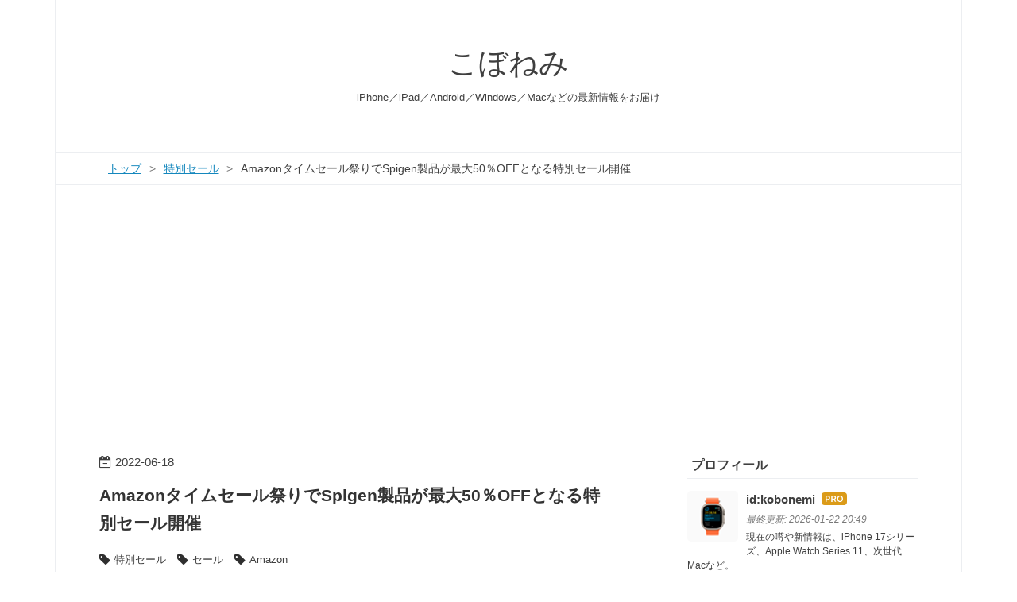

--- FILE ---
content_type: text/html; charset=utf-8
request_url: https://www.kobonemi.com/entry/2022/06/18/Amazon%E3%82%BF%E3%82%A4%E3%83%A0%E3%82%BB%E3%83%BC%E3%83%AB%E7%A5%AD%E3%82%8A_Spigen
body_size: 17100
content:
<!DOCTYPE html>
<html
  lang="ja"

data-admin-domain="//blog.hatena.ne.jp"
data-admin-origin="https://blog.hatena.ne.jp"
data-author="kobonemi"
data-avail-langs="ja en"
data-blog="kobonemi.hatenablog.com"
data-blog-host="kobonemi.hatenablog.com"
data-blog-is-public="1"
data-blog-name="こぼねみ"
data-blog-owner="kobonemi"
data-blog-show-ads=""
data-blog-show-sleeping-ads=""
data-blog-uri="https://www.kobonemi.com/"
data-blog-uuid="8454420450068400370"
data-blogs-uri-base="https://www.kobonemi.com"
data-brand="pro"
data-data-layer="{&quot;hatenablog&quot;:{&quot;admin&quot;:{},&quot;analytics&quot;:{&quot;brand_property_id&quot;:&quot;&quot;,&quot;measurement_id&quot;:&quot;G-84P2341RGM&quot;,&quot;non_sampling_property_id&quot;:&quot;&quot;,&quot;property_id&quot;:&quot;UA-33008786-1&quot;,&quot;separated_property_id&quot;:&quot;UA-29716941-25&quot;},&quot;blog&quot;:{&quot;blog_id&quot;:&quot;8454420450068400370&quot;,&quot;content_seems_japanese&quot;:&quot;true&quot;,&quot;disable_ads&quot;:&quot;custom_domain&quot;,&quot;enable_ads&quot;:&quot;false&quot;,&quot;enable_keyword_link&quot;:&quot;false&quot;,&quot;entry_show_footer_related_entries&quot;:&quot;true&quot;,&quot;force_pc_view&quot;:&quot;false&quot;,&quot;is_public&quot;:&quot;true&quot;,&quot;is_responsive_view&quot;:&quot;false&quot;,&quot;is_sleeping&quot;:&quot;false&quot;,&quot;lang&quot;:&quot;ja&quot;,&quot;name&quot;:&quot;\u3053\u307c\u306d\u307f&quot;,&quot;owner_name&quot;:&quot;kobonemi&quot;,&quot;uri&quot;:&quot;https://www.kobonemi.com/&quot;},&quot;brand&quot;:&quot;pro&quot;,&quot;page_id&quot;:&quot;entry&quot;,&quot;permalink_entry&quot;:{&quot;author_name&quot;:&quot;kobonemi&quot;,&quot;categories&quot;:&quot;\u7279\u5225\u30bb\u30fc\u30eb\t\u30bb\u30fc\u30eb\tAmazon&quot;,&quot;character_count&quot;:1717,&quot;date&quot;:&quot;2022-06-18&quot;,&quot;entry_id&quot;:&quot;13574176438103229913&quot;,&quot;first_category&quot;:&quot;\u7279\u5225\u30bb\u30fc\u30eb&quot;,&quot;hour&quot;:&quot;9&quot;,&quot;title&quot;:&quot;Amazon\u30bf\u30a4\u30e0\u30bb\u30fc\u30eb\u796d\u308a\u3067Spigen\u88fd\u54c1\u304c\u6700\u592750\uff05OFF\u3068\u306a\u308b\u7279\u5225\u30bb\u30fc\u30eb\u958b\u50ac&quot;,&quot;uri&quot;:&quot;https://www.kobonemi.com/entry/2022/06/18/Amazon%E3%82%BF%E3%82%A4%E3%83%A0%E3%82%BB%E3%83%BC%E3%83%AB%E7%A5%AD%E3%82%8A_Spigen&quot;},&quot;pro&quot;:&quot;pro&quot;,&quot;router_type&quot;:&quot;blogs&quot;}}"
data-device="pc"
data-dont-recommend-pro="false"
data-global-domain="https://hatena.blog"
data-globalheader-color="b"
data-globalheader-type="pc"
data-has-touch-view="1"
data-help-url="https://help.hatenablog.com"
data-hide-header="1"
data-page="entry"
data-parts-domain="https://hatenablog-parts.com"
data-plus-available="1"
data-pro="true"
data-router-type="blogs"
data-sentry-dsn="https://03a33e4781a24cf2885099fed222b56d@sentry.io/1195218"
data-sentry-environment="production"
data-sentry-sample-rate="0.1"
data-static-domain="https://cdn.blog.st-hatena.com"
data-version="eb858d677b6f9ea2eeb6a32d6d15a3"




  data-initial-state="{}"

  >
  <head prefix="og: http://ogp.me/ns# fb: http://ogp.me/ns/fb# article: http://ogp.me/ns/article#">

  

  
  <meta name="viewport" content="width=device-width, initial-scale=1.0" />


  


  

  <meta name="robots" content="max-image-preview:large" />


  <meta charset="utf-8"/>
  <meta http-equiv="X-UA-Compatible" content="IE=7; IE=9; IE=10; IE=11" />
  <title>Amazonタイムセール祭りでSpigen製品が最大50％OFFとなる特別セール開催 - こぼねみ</title>

  
  <link rel="canonical" href="https://www.kobonemi.com/entry/2022/06/18/Amazon%E3%82%BF%E3%82%A4%E3%83%A0%E3%82%BB%E3%83%BC%E3%83%AB%E7%A5%AD%E3%82%8A_Spigen"/>



  

<meta itemprop="name" content="Amazonタイムセール祭りでSpigen製品が最大50％OFFとなる特別セール開催 - こぼねみ"/>

  <meta itemprop="image" content="https://cdn.image.st-hatena.com/image/scale/79fc5ae0d84f32a485366928948ad1e803758663/backend=imagemagick;version=1;width=1300/https%3A%2F%2Fcdn-ak.f.st-hatena.com%2Fimages%2Ffotolife%2Fk%2Fkobonemi%2F20220618%2F20220618083858.jpg"/>


  <meta property="og:title" content="Amazonタイムセール祭りでSpigen製品が最大50％OFFとなる特別セール開催 - こぼねみ"/>
<meta property="og:type" content="article"/>
  <meta property="og:url" content="https://www.kobonemi.com/entry/2022/06/18/Amazon%E3%82%BF%E3%82%A4%E3%83%A0%E3%82%BB%E3%83%BC%E3%83%AB%E7%A5%AD%E3%82%8A_Spigen"/>

  <meta property="og:image" content="https://cdn.image.st-hatena.com/image/scale/79fc5ae0d84f32a485366928948ad1e803758663/backend=imagemagick;version=1;width=1300/https%3A%2F%2Fcdn-ak.f.st-hatena.com%2Fimages%2Ffotolife%2Fk%2Fkobonemi%2F20220618%2F20220618083858.jpg"/>

<meta property="og:image:alt" content="Amazonタイムセール祭りでSpigen製品が最大50％OFFとなる特別セール開催 - こぼねみ"/>
    <meta property="og:description" content="本日より始まった「Amazon タイムセール祭り」にて、Spigenの対象商品が最大50％OFFのセール価格で販売される特別セールがSpigen Amazonストアで開催されています。 Spigen：最大50％OFFセール" />
<meta property="og:site_name" content="こぼねみ"/>

  <meta property="article:published_time" content="2022-06-18T00:00:48Z" />

    <meta property="article:tag" content="特別セール" />
    <meta property="article:tag" content="セール" />
    <meta property="article:tag" content="Amazon" />
      <meta name="twitter:card"  content="summary_large_image" />
    <meta name="twitter:image" content="https://cdn.image.st-hatena.com/image/scale/79fc5ae0d84f32a485366928948ad1e803758663/backend=imagemagick;version=1;width=1300/https%3A%2F%2Fcdn-ak.f.st-hatena.com%2Fimages%2Ffotolife%2Fk%2Fkobonemi%2F20220618%2F20220618083858.jpg" />  <meta name="twitter:title" content="Amazonタイムセール祭りでSpigen製品が最大50％OFFとなる特別セール開催 - こぼねみ" />    <meta name="twitter:description" content="本日より始まった「Amazon タイムセール祭り」にて、Spigenの対象商品が最大50％OFFのセール価格で販売される特別セールがSpigen Amazonストアで開催されています。 Spigen：最大50％OFFセール" />  <meta name="twitter:app:name:iphone" content="はてなブログアプリ" />
  <meta name="twitter:app:id:iphone" content="583299321" />
  <meta name="twitter:app:url:iphone" content="hatenablog:///open?uri=https%3A%2F%2Fwww.kobonemi.com%2Fentry%2F2022%2F06%2F18%2FAmazon%25E3%2582%25BF%25E3%2582%25A4%25E3%2583%25A0%25E3%2582%25BB%25E3%2583%25BC%25E3%2583%25AB%25E7%25A5%25AD%25E3%2582%258A_Spigen" />  <meta name="twitter:site" content="@kobonemi" />
  
    <meta name="description" content="本日より始まった「Amazon タイムセール祭り」にて、Spigenの対象商品が最大50％OFFのセール価格で販売される特別セールがSpigen Amazonストアで開催されています。 Spigen：最大50％OFFセール" />
    <meta name="google-site-verification" content="KZqh4WF7xbATe_z_3JGlIjCDKsyK0jUTKPrAI6FBKDQ" />


  
<script
  id="embed-gtm-data-layer-loader"
  data-data-layer-page-specific="{&quot;hatenablog&quot;:{&quot;blogs_permalink&quot;:{&quot;is_blog_sleeping&quot;:&quot;false&quot;,&quot;entry_afc_issued&quot;:&quot;false&quot;,&quot;has_related_entries_with_elasticsearch&quot;:&quot;true&quot;,&quot;blog_afc_issued&quot;:&quot;false&quot;,&quot;is_author_pro&quot;:&quot;true&quot;}}}"
>
(function() {
  function loadDataLayer(elem, attrName) {
    if (!elem) { return {}; }
    var json = elem.getAttribute(attrName);
    if (!json) { return {}; }
    return JSON.parse(json);
  }

  var globalVariables = loadDataLayer(
    document.documentElement,
    'data-data-layer'
  );
  var pageSpecificVariables = loadDataLayer(
    document.getElementById('embed-gtm-data-layer-loader'),
    'data-data-layer-page-specific'
  );

  var variables = [globalVariables, pageSpecificVariables];

  if (!window.dataLayer) {
    window.dataLayer = [];
  }

  for (var i = 0; i < variables.length; i++) {
    window.dataLayer.push(variables[i]);
  }
})();
</script>

<!-- Google Tag Manager -->
<script>(function(w,d,s,l,i){w[l]=w[l]||[];w[l].push({'gtm.start':
new Date().getTime(),event:'gtm.js'});var f=d.getElementsByTagName(s)[0],
j=d.createElement(s),dl=l!='dataLayer'?'&l='+l:'';j.async=true;j.src=
'https://www.googletagmanager.com/gtm.js?id='+i+dl;f.parentNode.insertBefore(j,f);
})(window,document,'script','dataLayer','GTM-P4CXTW');</script>
<!-- End Google Tag Manager -->











  <link rel="shortcut icon" href="https://www.kobonemi.com/icon/favicon">
<link rel="apple-touch-icon" href="https://www.kobonemi.com/icon/touch">
<link rel="icon" sizes="192x192" href="https://www.kobonemi.com/icon/link">

  

<link rel="alternate" type="application/atom+xml" title="Atom" href="https://www.kobonemi.com/feed"/>
<link rel="alternate" type="application/rss+xml" title="RSS2.0" href="https://www.kobonemi.com/rss"/>

  <link rel="alternate" type="application/json+oembed" href="https://hatena.blog/oembed?url=https%3A%2F%2Fwww.kobonemi.com%2Fentry%2F2022%2F06%2F18%2FAmazon%25E3%2582%25BF%25E3%2582%25A4%25E3%2583%25A0%25E3%2582%25BB%25E3%2583%25BC%25E3%2583%25AB%25E7%25A5%25AD%25E3%2582%258A_Spigen&amp;format=json" title="oEmbed Profile of Amazonタイムセール祭りでSpigen製品が最大50％OFFとなる特別セール開催"/>
<link rel="alternate" type="text/xml+oembed" href="https://hatena.blog/oembed?url=https%3A%2F%2Fwww.kobonemi.com%2Fentry%2F2022%2F06%2F18%2FAmazon%25E3%2582%25BF%25E3%2582%25A4%25E3%2583%25A0%25E3%2582%25BB%25E3%2583%25BC%25E3%2583%25AB%25E7%25A5%25AD%25E3%2582%258A_Spigen&amp;format=xml" title="oEmbed Profile of Amazonタイムセール祭りでSpigen製品が最大50％OFFとなる特別セール開催"/>
  
  <link rel="author" href="http://www.hatena.ne.jp/kobonemi/">

  

  


  
    
<link rel="stylesheet" type="text/css" href="https://cdn.blog.st-hatena.com/css/blog.css?version=eb858d677b6f9ea2eeb6a32d6d15a3"/>

    
  <link rel="stylesheet" type="text/css" href="https://usercss.blog.st-hatena.com/blog_style/8454420450068400370/9dff5ee78126220e50ab110838b6adc02f70a647"/>
  
  

  

  
<script> </script>

  
<style>
  div#google_afc_user,
  div.google-afc-user-container,
  div.google_afc_image,
  div.google_afc_blocklink {
      display: block !important;
  }
</style>


  

  
    <script type="application/ld+json">{"@context":"http://schema.org","@type":"Article","dateModified":"2022-06-18T10:28:15+09:00","datePublished":"2022-06-18T09:00:48+09:00","description":"本日より始まった「Amazon タイムセール祭り」にて、Spigenの対象商品が最大50％OFFのセール価格で販売される特別セールがSpigen Amazonストアで開催されています。 Spigen：最大50％OFFセール","headline":"Amazonタイムセール祭りでSpigen製品が最大50％OFFとなる特別セール開催","image":["https://cdn-ak.f.st-hatena.com/images/fotolife/k/kobonemi/20220618/20220618083858.jpg"],"mainEntityOfPage":{"@id":"https://www.kobonemi.com/entry/2022/06/18/Amazon%E3%82%BF%E3%82%A4%E3%83%A0%E3%82%BB%E3%83%BC%E3%83%AB%E7%A5%AD%E3%82%8A_Spigen","@type":"WebPage"}}</script>

  

  <meta name="viewport" content="width=device-width; initial-scale=1.0;">
<link href="//maxcdn.bootstrapcdn.com/font-awesome/4.1.0/css/font-awesome.min.css" rel="stylesheet">
<link href="//fonts.googleapis.com/css?family=Lato:400,900|Economica:400,700|Open+Sans:400,700" rel="stylesheet" type="text/css">
<meta name="twitter:card" content="summary_large_image">
<meta http-equiv="Content-Security-Policy" content="upgrade-insecure-requests">

<!-- Google -->
<script async src="//pagead2.googlesyndication.com/pagead/js/adsbygoogle.js"></script>
<script>
     (adsbygoogle = window.adsbygoogle || []).push({
          google_ad_client: "ca-pub-8000970417869360",
          enable_page_level_ads: true
     });
</script>

<!-- Value Commerce -->
<script type="text/javascript" language="javascript">
    var vc_pid = "885796456";
</script><script type="text/javascript" src="//aml.valuecommerce.com/vcdal.js" async></script>

<!-- Amazon Mobile Popover -->
<script type="text/javascript">
    amzn_assoc_ad_type = "link_enhancement_widget";
    amzn_assoc_tracking_id = "0002598481-22";
    amzn_assoc_linkid = "98d22640fa40fd809ec3b7fd716615b7";
    amzn_assoc_placement = "";
    amzn_assoc_marketplace = "amazon";
    amzn_assoc_region = "JP";
</script>
<script src="//ws-fe.amazon-adsystem.com/widgets/q?ServiceVersion=20070822&Operation=GetScript&ID=OneJS&WS=1&MarketPlace=JP"></script>


<script type="text/javascript">(function(i,m,p,a,c,t){c.ire_o=p;c[p]=c[p]||function(){(c[p].a=c[p].a||[]).push(arguments)};t=a.createElement(m);var z=a.getElementsByTagName(m)[0];t.async=1;t.src=i;z.parentNode.insertBefore(t,z)})('https://utt.impactcdn.com/P-A1378066-3307-47d7-958a-a4749817dbc91.js','script','impactStat',document,window);impactStat('transformLinks');impactStat('trackImpression');</script>

  

</head>

  <body class="page-entry enable-bottom-editarea category-特別セール category-セール category-Amazon globalheader-off globalheader-ng-enabled">
    

<div id="globalheader-container"
  data-brand="hatenablog"
  style="display: none"
  >
  <iframe id="globalheader" height="37" frameborder="0" allowTransparency="true"></iframe>
</div>


  
  
  

  <div id="container">
    <div id="container-inner">
      <header id="blog-title" data-brand="hatenablog">
  <div id="blog-title-inner" >
    <div id="blog-title-content">
      <h1 id="title"><a href="https://www.kobonemi.com/">こぼねみ</a></h1>
      
        <h2 id="blog-description">iPhone／iPad／Android／Windows／Macなどの最新情報をお届け</h2>
      
    </div>
  </div>
</header>

      

      
          <div id="top-box">
    <div class="breadcrumb" data-test-id="breadcrumb">
      <div class="breadcrumb-inner">
        <a class="breadcrumb-link" href="https://www.kobonemi.com/"><span>トップ</span></a>          <span class="breadcrumb-gt">&gt;</span>          <span class="breadcrumb-child">            <a class="breadcrumb-child-link" href="https://www.kobonemi.com/archive/category/%E7%89%B9%E5%88%A5%E3%82%BB%E3%83%BC%E3%83%AB"><span>特別セール</span></a>          </span>            <span class="breadcrumb-gt">&gt;</span>          <span class="breadcrumb-child">            <span>Amazonタイムセール祭りでSpigen製品が最大50％OFFとなる特別セール開催</span>          </span>      </div>
    </div>
  </div>
  <script type="application/ld+json" class="test-breadcrumb-json-ld">
    {"@context":"http://schema.org","@type":"BreadcrumbList","itemListElement":[{"item":{"name":"トップ","@id":"https://www.kobonemi.com/"},"@type":"ListItem","position":1},{"position":2,"@type":"ListItem","item":{"@id":"https://www.kobonemi.com/archive/category/%E7%89%B9%E5%88%A5%E3%82%BB%E3%83%BC%E3%83%AB","name":"特別セール"}}]}
  </script>
      
      




<div id="content" class="hfeed"
  
  >
  <div id="content-inner">
    <div id="wrapper">
      <div id="main">
        <div id="main-inner">
          

          



          
  
  <!-- google_ad_section_start -->
  <!-- rakuten_ad_target_begin -->
  
  
  

  

  
    
      
        <article class="entry hentry test-hentry js-entry-article date-first autopagerize_page_element chars-200 words-100 mode-hatena entry-odd" id="entry-13574176438103229913" data-keyword-campaign="" data-uuid="13574176438103229913" data-publication-type="entry">
  <div class="entry-inner">
    <header class="entry-header">
  
    <div class="date entry-date first">
    <a href="https://www.kobonemi.com/archive/2022/06/18" rel="nofollow">
      <time datetime="2022-06-18T00:00:48Z" title="2022-06-18T00:00:48Z">
        <span class="date-year">2022</span><span class="hyphen">-</span><span class="date-month">06</span><span class="hyphen">-</span><span class="date-day">18</span>
      </time>
    </a>
      </div>
  <h1 class="entry-title">
  <a href="https://www.kobonemi.com/entry/2022/06/18/Amazon%E3%82%BF%E3%82%A4%E3%83%A0%E3%82%BB%E3%83%BC%E3%83%AB%E7%A5%AD%E3%82%8A_Spigen" class="entry-title-link bookmark">Amazonタイムセール祭りでSpigen製品が最大50％OFFとなる特別セール開催</a>
</h1>

  
  

  <div class="entry-categories categories">
    
    <a href="https://www.kobonemi.com/archive/category/%E7%89%B9%E5%88%A5%E3%82%BB%E3%83%BC%E3%83%AB" class="entry-category-link category-特別セール">特別セール</a>
    
    <a href="https://www.kobonemi.com/archive/category/%E3%82%BB%E3%83%BC%E3%83%AB" class="entry-category-link category-セール">セール</a>
    
    <a href="https://www.kobonemi.com/archive/category/Amazon" class="entry-category-link category-Amazon">Amazon</a>
    
  </div>


  

  
  
<div class="social-buttons">
  
  
    <div class="social-button-item">
      <a href="https://b.hatena.ne.jp/entry/s/www.kobonemi.com/entry/2022/06/18/Amazon%E3%82%BF%E3%82%A4%E3%83%A0%E3%82%BB%E3%83%BC%E3%83%AB%E7%A5%AD%E3%82%8A_Spigen" class="hatena-bookmark-button" data-hatena-bookmark-url="https://www.kobonemi.com/entry/2022/06/18/Amazon%E3%82%BF%E3%82%A4%E3%83%A0%E3%82%BB%E3%83%BC%E3%83%AB%E7%A5%AD%E3%82%8A_Spigen" data-hatena-bookmark-layout="vertical-balloon" data-hatena-bookmark-lang="ja" title="この記事をはてなブックマークに追加"><img src="https://b.st-hatena.com/images/entry-button/button-only.gif" alt="この記事をはてなブックマークに追加" width="20" height="20" style="border: none;" /></a>
    </div>
  
  
    <div class="social-button-item">
      <div class="fb-share-button" data-layout="box_count" data-href="https://www.kobonemi.com/entry/2022/06/18/Amazon%E3%82%BF%E3%82%A4%E3%83%A0%E3%82%BB%E3%83%BC%E3%83%AB%E7%A5%AD%E3%82%8A_Spigen"></div>
    </div>
  
  
    
    
    <div class="social-button-item">
      <a
          class="entry-share-button entry-share-button-twitter test-share-button-twitter"
          href="https://x.com/intent/tweet?hashtags=Amazon%E3%82%BF%E3%82%A4%E3%83%A0%E3%82%BB%E3%83%BC%E3%83%AB%E7%A5%AD%E3%82%8A&amp;hashtags=%E3%82%BF%E3%82%A4%E3%83%A0%E3%82%BB%E3%83%BC%E3%83%AB%E7%A5%AD%E3%82%8A&amp;hashtags=Spigen&amp;hashtags=Amazon&amp;text=Amazon%E3%82%BF%E3%82%A4%E3%83%A0%E3%82%BB%E3%83%BC%E3%83%AB%E7%A5%AD%E3%82%8A%E3%81%A7Spigen%E8%A3%BD%E5%93%81%E3%81%8C%E6%9C%80%E5%A4%A750%EF%BC%85OFF%E3%81%A8%E3%81%AA%E3%82%8B%E7%89%B9%E5%88%A5%E3%82%BB%E3%83%BC%E3%83%AB%E9%96%8B%E5%82%AC+-+%E3%81%93%E3%81%BC%E3%81%AD%E3%81%BF&amp;url=https%3A%2F%2Fwww.kobonemi.com%2Fentry%2F2022%2F06%2F18%2FAmazon%25E3%2582%25BF%25E3%2582%25A4%25E3%2583%25A0%25E3%2582%25BB%25E3%2583%25BC%25E3%2583%25AB%25E7%25A5%25AD%25E3%2582%258A_Spigen"
          title="X（Twitter）で投稿する"
        ></a>
    </div>
  
  
    <div class="social-button-item">
      
      <a href="http://www.tumblr.com/share" data-hatenablog-tumblr-share-button data-share-url="https://www.kobonemi.com/entry/2022/06/18/Amazon%E3%82%BF%E3%82%A4%E3%83%A0%E3%82%BB%E3%83%BC%E3%83%AB%E7%A5%AD%E3%82%8A_Spigen" data-share-title="Amazonタイムセール祭りでSpigen製品が最大50％OFFとなる特別セール開催 - こぼねみ" title="Share on Tumblr" style="display:inline-block; text-indent:-9999px; overflow:hidden; width:81px; height:20px; background:url('https://platform.tumblr.com/v1/share_1.png') top left no-repeat transparent; vertical-align: top;">Share on Tumblr</a>
    </div>
  
  
    <span>
      <div class="line-it-button" style="display: none;" data-type="share-e" data-lang="ja" ></div>
      <script src="//scdn.line-apps.com/n/line_it/thirdparty/loader.min.js" async="async" defer="defer" ></script>
    </span>
  
  
  
  
</div>



</header>

    


    <div class="entry-content hatenablog-entry">
  
    <p>本日より始まった「<a href="https://amzn.to/3OjXmCq" target="_blank">Amazon タイムセール祭り</a>」にて、Spigenの対象商品が最大50％OFFのセール価格で販売される特別セールが<a href="https://amzn.to/3Le7k6b" target="_blank">Spigen Amazonストア</a>で開催されています。</p>
<figure class="figure-image figure-image-fotolife" title="Spigen：最大50％OFFセール"><span itemscope itemtype="http://schema.org/Photograph"><img src="https://cdn-ak.f.st-hatena.com/images/fotolife/k/kobonemi/20220618/20220618083858.jpg" width="1200" height="742" loading="lazy" title="" class="hatena-fotolife" itemprop="image"></span><figcaption>Spigen：最大50％OFFセール</figcaption></figure><ul class="table-of-contents">
    <li><a href="#その他の注目セール">その他の注目セール</a></li>
    <li><a href="#最大10ポイントアップキャンペーン">最大10%ポイントアップキャンペーン</a></li>
    <li><a href="#Amazonギフト券チャージがお得">Amazonギフト券チャージがお得！</a></li>
    <li><a href="#JCBカード限定15000円以上購入で1000ポイントプレゼントNEW">【JCBカード限定】15,000円以上購入で1000ポイントプレゼント【NEW】</a></li>
    <li><a href="#プライム会員登録がお得">プライム会員登録がお得</a></li>
</ul>
<div class="section">
    <h3 id="その他の注目セール">その他の注目セール</h3>
    
<ul>
<li><a href="https://amzn.to/3xBLEM3" target="_blank">Apple製品がお買い得</a></li>
<li><a href="https://amzn.to/39utXpX" target="_blank">Ankerのポータブル電源、充電器などがお買い得</a></li>
<li><a href="https://amzn.to/3Qv7N7h" target="_blank">Ankerのオーディオ機器、ロボット掃除機などがお買い得</a></li>
<li><a href="https://amzn.to/3wVqHNd" target="_blank">Fire TVシリーズがお買い得</a></li>
<li><a href="https://amzn.to/3A1ThOX" target="_blank">Alexa対応スマートホーム製品がお買い得</a></li>
<li><a href="https://amzn.to/38N7XWZ" target="_blank">Kindleシリーズがお買い得</a></li>
<li><a href="https://amzn.to/3OrIf9z" target="_blank">【セットでお買い得】Ring Stick Up Cam Battery、 Echo Show 5</a></li>
<li><a href="https://amzn.to/3zNeRqg" target="_blank">パソコン、ゲーミング・周辺機器がお買い得</a></li>
<li><a href="https://amzn.to/3y2nrjF" target="_blank">PCパーツや外付けドライブ、メモリカードなどがお買い得</a></li>
<li><a href="https://amzn.to/3QrR1pR" target="_blank">ペンタブ、ハイエンドキーボードほかPCアクセサリセール</a></li>
<li><a href="https://amzn.to/3HwK3fd" target="_blank">富士通、SurfaceなどのPC・モニターがお買い得</a></li>
<li><a href="https://amzn.to/3xEhSWT" target="_blank">HPのパソコンと周辺機器がお買い得</a></li>
<li><a href="https://amzn.to/3zJFxrE" target="_blank">Amazon認定整備済み品のPC・タブレット特集</a></li>
<li><a href="https://amzn.to/3QthUcU" target="_blank">モニターやタブレットなどがお買い得</a></li>
<li><a href="https://amzn.to/3N62qbQ" target="_blank">マイクロソフト、アドビ、各種セキュリテイソフト他が特別価格</a></li>
<li><a href="https://amzn.to/3xZTvnX" target="_blank">非常食など防災グッズがお買い得</a></li>
<li><a href="https://amzn.to/3HGkqZu" target="_blank">キャンプ・アウトドア用品特集</a></li>
<li><a href="https://amzn.to/3N3DHoK" target="_blank">EENOUR ポータブル電源、アウトドア用品がお買い得</a></li>
<li><a href="https://amzn.to/3O28i7u" target="_blank">Jackery&EcoFlowなどのポータブル電源がお買い得</a></li>
<li><a href="https://amzn.to/3tIFHMn" target="_blank">松屋＆すき家＆吉野家の牛丼・カレーなど豪華セット特集</a></li>
<li><a href="https://amzn.to/39xpcvM" target="_blank">ポータル電源やソラーパネルなどがお買い得</a></li>
</ul>
</div>
<div class="section">
    <h3 id="最大10ポイントアップキャンペーン">最大10%ポイントアップキャンペーン</h3>
    <p>イベント期間中、<a href="https://amzn.to/3xE4LXH" target="_blank">キャンペーンページ</a>にてエントリーの上、合計10,000 円以上の購入を対象にポイント還元率がアップします。全商品が対象で、セール商品以外でもポイント還元対象となります。「スポーツ・アウトドア用品」カテゴリーの購入で＋4％ポイントアップとなり、さらにお得です。</p>

</div>
<div class="section">
    <h3 id="Amazonギフト券チャージがお得">Amazonギフト券チャージがお得！</h3>
    <p>Amazonギフト券チャージがお得になるキャンペーンが実施されています。</p>

<ul>
<li><a href="https://amzn.to/33UKAb8" target="_blank">現金チャージで最大2.5％</a></li>
<li><a href="https://amzn.to/3o7yjaD" target="_blank">【プライム会員限定・要エントリー】クレジットカードチャージでも0.5％</a></li>
</ul><p>セールの際に利用することでさらにお得にお買い物できると思います。</p>

</div>
<div class="section">
    <h3 id="JCBカード限定15000円以上購入で1000ポイントプレゼントNEW">【JCBカード限定】15,000円以上購入で1000ポイントプレゼント<span style="color: #ff0000"><strong>【NEW】</strong></span></h3>
    <p><a href="https://amzn.to/3NObofb" target="_blank">キャンペーン</a>にエントリーし、キャンペーン期間中にAmazon.co.jpで合計15,000円(税込)以上のお買い物をすると1,000ポイントがプレゼントされます。<br />
7月17日までのキャンペーン期間中にJCBカード（クレジットカードほか、デビットカード、プリペイドカードも対象）にてお買い物された場合のみ適用。Kindle Unlimited、Prime Video、Prime Music、Audibleなどの定額サービスで提供しているデジタルコンテンツの料金（定額のお支払いではないデジタルコンテンツは対象）、Amazonギフト券、Amazonコイン、Amazonプライム会員の月会費・年会費、すべての手数料および配送費、ラッピング費用、予約商品は対象外。</p><p>Amazonタイムセール祭りは6月18日（土）午前9時からは6月20日（月）23時59分まで、合計63時間にわたって開催されます。</p>

</div>
<div class="section">
    <h3 id="プライム会員登録がお得">プライム会員登録がお得</h3>
    <p>Amazon タイムセール祭りはプライム会員向けも多く、プライム会員限定で先行セールやキャンペーンが実施されることもあります。<br />
これを機にプライム会員に入るのも良いかと思います。<br />
さらに、最大10%ポイントアップキャンペーン期間中は、</p>

<ul>
<li><a href="https://amzn.to/3yVRnyN" target="_blank">プライム会員</a>は＋2％</li>
<li><a href="https://amzn.to/3G4aeZK" target="_blank">Amazon Mastercard（アマゾンマスターカード）</a>でのお買い物で最大＋3％還元</li>
</ul><p>となるので、これを機会にプライム会員加入＋Amazon Mastercardを作るのが最もお得になります。</p><p><a href="https://amzn.to/2ZFcqGr" target="_blank">Amazon.co.jp</a><br />
<a href="https://amzn.to/3yVRnyN" target="_blank">プライム会員</a></p>

</div>
    
    




    

  
</div>

    
  <footer class="entry-footer">
    
    <div class="entry-tags-wrapper">
  <div class="entry-tags">
      <span class="entry-tag">
        <a href="https://d.hatena.ne.jp/keyword/Amazon%E3%82%BF%E3%82%A4%E3%83%A0%E3%82%BB%E3%83%BC%E3%83%AB%E7%A5%AD%E3%82%8A" class="entry-tag-link">
          
          
          <span class="entry-tag-icon">#</span><span class="entry-tag-label">Amazonタイムセール祭り</span>
        </a>
      </span>
    
      <span class="entry-tag">
        <a href="https://d.hatena.ne.jp/keyword/%E3%82%BF%E3%82%A4%E3%83%A0%E3%82%BB%E3%83%BC%E3%83%AB%E7%A5%AD%E3%82%8A" class="entry-tag-link">
          
          
          <span class="entry-tag-icon">#</span><span class="entry-tag-label">タイムセール祭り</span>
        </a>
      </span>
    
      <span class="entry-tag">
        <a href="https://d.hatena.ne.jp/keyword/Spigen" class="entry-tag-link">
          
          
          <span class="entry-tag-icon">#</span><span class="entry-tag-label">Spigen</span>
        </a>
      </span>
    
      <span class="entry-tag">
        <a href="https://d.hatena.ne.jp/keyword/Amazon" class="entry-tag-link">
          
          
          <span class="entry-tag-icon">#</span><span class="entry-tag-label">Amazon</span>
        </a>
      </span>
      </div>
</div>

    <p class="entry-footer-section track-inview-by-gtm" data-gtm-track-json="{&quot;area&quot;: &quot;finish_reading&quot;}">
  <span class="author vcard"><span class="fn" data-load-nickname="1" data-user-name="kobonemi" >kobonemi</span></span>
  <span class="entry-footer-time"><a href="https://www.kobonemi.com/entry/2022/06/18/Amazon%E3%82%BF%E3%82%A4%E3%83%A0%E3%82%BB%E3%83%BC%E3%83%AB%E7%A5%AD%E3%82%8A_Spigen"><time data-relative datetime="2022-06-18T00:00:48Z" title="2022-06-18T00:00:48Z" class="updated">2022-06-18 09:00</time></a></span>
  
  
  
</p>

    
  <div
    class="hatena-star-container"
    data-hatena-star-container
    data-hatena-star-url="https://www.kobonemi.com/entry/2022/06/18/Amazon%E3%82%BF%E3%82%A4%E3%83%A0%E3%82%BB%E3%83%BC%E3%83%AB%E7%A5%AD%E3%82%8A_Spigen"
    data-hatena-star-title="Amazonタイムセール祭りでSpigen製品が最大50％OFFとなる特別セール開催"
    data-hatena-star-variant="profile-icon"
    data-hatena-star-profile-url-template="https://blog.hatena.ne.jp/{username}/"
  ></div>


    
<div class="social-buttons">
  
  
    <div class="social-button-item">
      <a href="https://b.hatena.ne.jp/entry/s/www.kobonemi.com/entry/2022/06/18/Amazon%E3%82%BF%E3%82%A4%E3%83%A0%E3%82%BB%E3%83%BC%E3%83%AB%E7%A5%AD%E3%82%8A_Spigen" class="hatena-bookmark-button" data-hatena-bookmark-url="https://www.kobonemi.com/entry/2022/06/18/Amazon%E3%82%BF%E3%82%A4%E3%83%A0%E3%82%BB%E3%83%BC%E3%83%AB%E7%A5%AD%E3%82%8A_Spigen" data-hatena-bookmark-layout="vertical-balloon" data-hatena-bookmark-lang="ja" title="この記事をはてなブックマークに追加"><img src="https://b.st-hatena.com/images/entry-button/button-only.gif" alt="この記事をはてなブックマークに追加" width="20" height="20" style="border: none;" /></a>
    </div>
  
  
    <div class="social-button-item">
      <div class="fb-share-button" data-layout="box_count" data-href="https://www.kobonemi.com/entry/2022/06/18/Amazon%E3%82%BF%E3%82%A4%E3%83%A0%E3%82%BB%E3%83%BC%E3%83%AB%E7%A5%AD%E3%82%8A_Spigen"></div>
    </div>
  
  
    
    
    <div class="social-button-item">
      <a
          class="entry-share-button entry-share-button-twitter test-share-button-twitter"
          href="https://x.com/intent/tweet?hashtags=Amazon%E3%82%BF%E3%82%A4%E3%83%A0%E3%82%BB%E3%83%BC%E3%83%AB%E7%A5%AD%E3%82%8A&amp;hashtags=%E3%82%BF%E3%82%A4%E3%83%A0%E3%82%BB%E3%83%BC%E3%83%AB%E7%A5%AD%E3%82%8A&amp;hashtags=Spigen&amp;hashtags=Amazon&amp;text=Amazon%E3%82%BF%E3%82%A4%E3%83%A0%E3%82%BB%E3%83%BC%E3%83%AB%E7%A5%AD%E3%82%8A%E3%81%A7Spigen%E8%A3%BD%E5%93%81%E3%81%8C%E6%9C%80%E5%A4%A750%EF%BC%85OFF%E3%81%A8%E3%81%AA%E3%82%8B%E7%89%B9%E5%88%A5%E3%82%BB%E3%83%BC%E3%83%AB%E9%96%8B%E5%82%AC+-+%E3%81%93%E3%81%BC%E3%81%AD%E3%81%BF&amp;url=https%3A%2F%2Fwww.kobonemi.com%2Fentry%2F2022%2F06%2F18%2FAmazon%25E3%2582%25BF%25E3%2582%25A4%25E3%2583%25A0%25E3%2582%25BB%25E3%2583%25BC%25E3%2583%25AB%25E7%25A5%25AD%25E3%2582%258A_Spigen"
          title="X（Twitter）で投稿する"
        ></a>
    </div>
  
  
    <div class="social-button-item">
      
      <a href="http://www.tumblr.com/share" data-hatenablog-tumblr-share-button data-share-url="https://www.kobonemi.com/entry/2022/06/18/Amazon%E3%82%BF%E3%82%A4%E3%83%A0%E3%82%BB%E3%83%BC%E3%83%AB%E7%A5%AD%E3%82%8A_Spigen" data-share-title="Amazonタイムセール祭りでSpigen製品が最大50％OFFとなる特別セール開催 - こぼねみ" title="Share on Tumblr" style="display:inline-block; text-indent:-9999px; overflow:hidden; width:81px; height:20px; background:url('https://platform.tumblr.com/v1/share_1.png') top left no-repeat transparent; vertical-align: top;">Share on Tumblr</a>
    </div>
  
  
    <span>
      <div class="line-it-button" style="display: none;" data-type="share-e" data-lang="ja" ></div>
      <script src="//scdn.line-apps.com/n/line_it/thirdparty/loader.min.js" async="async" defer="defer" ></script>
    </span>
  
  
  
  
</div>

    

    <div class="customized-footer">
      

        

          <div class="entry-footer-modules" id="entry-footer-secondary-modules">      
<div class="hatena-module hatena-module-related-entries" >
      
  <!-- Hatena-Epic-has-related-entries-with-elasticsearch:true -->
  <div class="hatena-module-title">
    関連記事
  </div>
  <div class="hatena-module-body">
    <ul class="related-entries hatena-urllist urllist-with-thumbnails">
  
  
    
    <li class="urllist-item related-entries-item">
      <div class="urllist-item-inner related-entries-item-inner">
        
          
                      <a class="urllist-image-link related-entries-image-link" href="https://www.kobonemi.com/entry/2023/11/22/Amazon-Black-Friday-PC">
  <img alt="Amazonブラックフライデー先行セールでパソコン本体・周辺機器・PCパーツ・PCソフトなどが特価" src="https://cdn.image.st-hatena.com/image/square/7f7c8ef2067df44457ec7f60206d2f81498863f5/backend=imagemagick;height=100;version=1;width=100/https%3A%2F%2Fcdn-ak.f.st-hatena.com%2Fimages%2Ffotolife%2Fk%2Fkobonemi%2F20231122%2F20231122015957.png" class="urllist-image related-entries-image" title="Amazonブラックフライデー先行セールでパソコン本体・周辺機器・PCパーツ・PCソフトなどが特価" width="100" height="100" loading="lazy">
</a>
            <div class="urllist-date-link related-entries-date-link">
  <a href="https://www.kobonemi.com/archive/2023/11/22" rel="nofollow">
    <time datetime="2023-11-21T17:12:49Z" title="2023年11月22日">
      2023-11-22
    </time>
  </a>
</div>

          <a href="https://www.kobonemi.com/entry/2023/11/22/Amazon-Black-Friday-PC" class="urllist-title-link related-entries-title-link  urllist-title related-entries-title">Amazonブラックフライデー先行セールでパソコン本体・周辺機器・PCパーツ・PCソフトなどが特価</a>




          
          

                      <div class="urllist-entry-body related-entries-entry-body">本日より始まったAmazonブラックフライデー先行セールにて、Mic…</div>
      </div>
    </li>
  
    
    <li class="urllist-item related-entries-item">
      <div class="urllist-item-inner related-entries-item-inner">
        
          
                      <a class="urllist-image-link related-entries-image-link" href="https://www.kobonemi.com/entry/2022/10/30/Amazon%E3%82%BF%E3%82%A4%E3%83%A0%E3%82%BB%E3%83%BC%E3%83%AB%E7%A5%AD%E3%82%8A_PC">
  <img alt="Amazonタイムセール祭りでパソコン本体・周辺機器・PCパーツ・MS Officeなどが特価となる特選タイムセール" src="https://cdn.image.st-hatena.com/image/square/9ac18770eebdabefc578725b485838aa0c421b16/backend=imagemagick;height=100;version=1;width=100/https%3A%2F%2Fcdn-ak.f.st-hatena.com%2Fimages%2Ffotolife%2Fk%2Fkobonemi%2F20221030%2F20221030092649.png" class="urllist-image related-entries-image" title="Amazonタイムセール祭りでパソコン本体・周辺機器・PCパーツ・MS Officeなどが特価となる特選タイムセール" width="100" height="100" loading="lazy">
</a>
            <div class="urllist-date-link related-entries-date-link">
  <a href="https://www.kobonemi.com/archive/2022/10/30" rel="nofollow">
    <time datetime="2022-10-30T00:28:44Z" title="2022年10月30日">
      2022-10-30
    </time>
  </a>
</div>

          <a href="https://www.kobonemi.com/entry/2022/10/30/Amazon%E3%82%BF%E3%82%A4%E3%83%A0%E3%82%BB%E3%83%BC%E3%83%AB%E7%A5%AD%E3%82%8A_PC" class="urllist-title-link related-entries-title-link  urllist-title related-entries-title">Amazonタイムセール祭りでパソコン本体・周辺機器・PCパーツ・MS Officeなどが特価となる…</a>




          
          

                      <div class="urllist-entry-body related-entries-entry-body">本日より始まった「Amazon タイムセール祭り」にて、Microsoft …</div>
      </div>
    </li>
  
    
    <li class="urllist-item related-entries-item">
      <div class="urllist-item-inner related-entries-item-inner">
        
          
                      <a class="urllist-image-link related-entries-image-link" href="https://www.kobonemi.com/entry/2022/10/30/Amazon%E3%82%BF%E3%82%A4%E3%83%A0%E3%82%BB%E3%83%BC%E3%83%AB%E7%A5%AD%E3%82%8A_Anker">
  <img alt="Amazonタイムセール祭りでAnker製品が多数特価となる特選タイムセール" src="https://cdn.image.st-hatena.com/image/square/d69861874f05a7ca93a967af6df373fdd1dd0caf/backend=imagemagick;height=100;version=1;width=100/https%3A%2F%2Fcdn-ak.f.st-hatena.com%2Fimages%2Ffotolife%2Fk%2Fkobonemi%2F20221030%2F20221030090331.png" class="urllist-image related-entries-image" title="Amazonタイムセール祭りでAnker製品が多数特価となる特選タイムセール" width="100" height="100" loading="lazy">
</a>
            <div class="urllist-date-link related-entries-date-link">
  <a href="https://www.kobonemi.com/archive/2022/10/30" rel="nofollow">
    <time datetime="2022-10-30T00:06:58Z" title="2022年10月30日">
      2022-10-30
    </time>
  </a>
</div>

          <a href="https://www.kobonemi.com/entry/2022/10/30/Amazon%E3%82%BF%E3%82%A4%E3%83%A0%E3%82%BB%E3%83%BC%E3%83%AB%E7%A5%AD%E3%82%8A_Anker" class="urllist-title-link related-entries-title-link  urllist-title related-entries-title">Amazonタイムセール祭りでAnker製品が多数特価となる特選タイムセール</a>




          
          

                      <div class="urllist-entry-body related-entries-entry-body">本日より始まった「Amazon タイムセール祭り」にて、Ankerのモ…</div>
      </div>
    </li>
  
    
    <li class="urllist-item related-entries-item">
      <div class="urllist-item-inner related-entries-item-inner">
        
          
                      <a class="urllist-image-link related-entries-image-link" href="https://www.kobonemi.com/entry/2022/10/30/Amazon%E3%82%BF%E3%82%A4%E3%83%A0%E3%82%BB%E3%83%BC%E3%83%AB%E7%A5%AD%E3%82%8A_Spigen">
  <img alt="Amazonタイムセール祭りでSpigen製品が最大50％OFFとなる特別セール開催" src="https://cdn.image.st-hatena.com/image/square/a23eb86eb8f4a1a94be9fe61606503659d08a156/backend=imagemagick;height=100;version=1;width=100/https%3A%2F%2Fcdn-ak.f.st-hatena.com%2Fimages%2Ffotolife%2Fk%2Fkobonemi%2F20221030%2F20221030085654.png" class="urllist-image related-entries-image" title="Amazonタイムセール祭りでSpigen製品が最大50％OFFとなる特別セール開催" width="100" height="100" loading="lazy">
</a>
            <div class="urllist-date-link related-entries-date-link">
  <a href="https://www.kobonemi.com/archive/2022/10/30" rel="nofollow">
    <time datetime="2022-10-30T00:00:51Z" title="2022年10月30日">
      2022-10-30
    </time>
  </a>
</div>

          <a href="https://www.kobonemi.com/entry/2022/10/30/Amazon%E3%82%BF%E3%82%A4%E3%83%A0%E3%82%BB%E3%83%BC%E3%83%AB%E7%A5%AD%E3%82%8A_Spigen" class="urllist-title-link related-entries-title-link  urllist-title related-entries-title">Amazonタイムセール祭りでSpigen製品が最大50％OFFとなる特別セール開催</a>




          
          

                      <div class="urllist-entry-body related-entries-entry-body">本日より始まった「Amazon タイムセール祭り」にて、最新のiPho…</div>
      </div>
    </li>
  
    
    <li class="urllist-item related-entries-item">
      <div class="urllist-item-inner related-entries-item-inner">
        
          
                      <a class="urllist-image-link related-entries-image-link" href="https://www.kobonemi.com/entry/2022/09/24/Amazon%E3%82%BF%E3%82%A4%E3%83%A0%E3%82%BB%E3%83%BC%E3%83%AB%E7%A5%AD%E3%82%8A_Spigen">
  <img alt="Amazonタイムセール祭りでSpigen製品が最大50％OFFとなる特別セール開催" src="https://cdn.image.st-hatena.com/image/square/0e431c45c83bd49c5d33ed29a1dc858cd91e23a5/backend=imagemagick;height=100;version=1;width=100/https%3A%2F%2Fcdn-ak.f.st-hatena.com%2Fimages%2Ffotolife%2Fk%2Fkobonemi%2F20220924%2F20220924095839.png" class="urllist-image related-entries-image" title="Amazonタイムセール祭りでSpigen製品が最大50％OFFとなる特別セール開催" width="100" height="100" loading="lazy">
</a>
            <div class="urllist-date-link related-entries-date-link">
  <a href="https://www.kobonemi.com/archive/2022/09/24" rel="nofollow">
    <time datetime="2022-09-24T01:03:47Z" title="2022年9月24日">
      2022-09-24
    </time>
  </a>
</div>

          <a href="https://www.kobonemi.com/entry/2022/09/24/Amazon%E3%82%BF%E3%82%A4%E3%83%A0%E3%82%BB%E3%83%BC%E3%83%AB%E7%A5%AD%E3%82%8A_Spigen" class="urllist-title-link related-entries-title-link  urllist-title related-entries-title">Amazonタイムセール祭りでSpigen製品が最大50％OFFとなる特別セール開催</a>




          
          

                      <div class="urllist-entry-body related-entries-entry-body">本日より始まった「Amazon タイムセール祭り」にて、最新のiPho…</div>
      </div>
    </li>
  
</ul>

  </div>
</div>
  </div>
        

      
    </div>
    
  <div class="comment-box js-comment-box">
    
    <ul class="comment js-comment">
      <li class="read-more-comments" style="display: none;"><a>もっと読む</a></li>
    </ul>
    
      <a class="leave-comment-title js-leave-comment-title">コメントを書く</a>
    
  </div>

  </footer>

  </div>
</article>

      
      
    
  

  
  <!-- rakuten_ad_target_end -->
  <!-- google_ad_section_end -->
  
  
  
  <div class="pager pager-permalink permalink">
    
      
      <span class="pager-prev">
        <a href="https://www.kobonemi.com/entry/2022/06/18/Amazon%E3%82%BF%E3%82%A4%E3%83%A0%E3%82%BB%E3%83%BC%E3%83%AB%E7%A5%AD%E3%82%8A_Amazon" rel="prev">
          <span class="pager-arrow">&laquo; </span>
          Amazonタイムセール祭りでFire TV・Kindle…
        </a>
      </span>
    
    
      
      <span class="pager-next">
        <a href="https://www.kobonemi.com/entry/2022/06/17/M2-MacBook-Pro-Preorder" rel="next">
          M2搭載MacBook Proの予約注文開始　家電量…
          <span class="pager-arrow"> &raquo;</span>
        </a>
      </span>
    
  </div>


  



        </div>
      </div>

      <aside id="box1">
  <div id="box1-inner">
  </div>
</aside>

    </div><!-- #wrapper -->

    
<aside id="box2">
  
  <div id="box2-inner">
    
      

<div class="hatena-module hatena-module-profile">
  <div class="hatena-module-title">
    プロフィール
  </div>
  <div class="hatena-module-body">
    
    <a href="https://www.kobonemi.com/about" class="profile-icon-link">
      <img src="https://cdn.profile-image.st-hatena.com/users/kobonemi/profile.png?1720504107"
      alt="id:kobonemi" class="profile-icon" />
    </a>
    

    
    <span class="id">
      <a href="https://www.kobonemi.com/about" class="hatena-id-link"><span data-load-nickname="1" data-user-name="kobonemi">id:kobonemi</span></a>
      
  
  
    <a href="https://blog.hatena.ne.jp/-/pro?plus_via=blog_plus_badge&amp;utm_source=pro_badge&amp;utm_medium=referral&amp;utm_campaign=register_pro" title="はてなブログPro"><i class="badge-type-pro">はてなブログPro</i></a>
  


    </span>
    

    
      <div class="profile-activities">
      
        最終更新:
        <time datetime="2026-01-22T11:49:37Z" data-relative data-epoch="1769082577000" class="updated">2026-01-22 20:49</time>
      
    </div>
    

    
    <div class="profile-description">
      <p>現在の噂や新情報は、iPhone 17シリーズ、Apple Watch Series 11、次世代Macなど。<br />
iOS／Macの海外最新情、お買い得セール、便利な使い方などを記事にしています。</p>

    </div>
    

    
      <div class="hatena-follow-button-box btn-subscribe js-hatena-follow-button-box"
  
  >

  <a href="#" class="hatena-follow-button js-hatena-follow-button">
    <span class="subscribing">
      <span class="foreground">読者です</span>
      <span class="background">読者をやめる</span>
    </span>
    <span class="unsubscribing" data-track-name="profile-widget-subscribe-button" data-track-once>
      <span class="foreground">読者になる</span>
      <span class="background">読者になる</span>
    </span>
  </a>
  <div class="subscription-count-box js-subscription-count-box">
    <i></i>
    <u></u>
    <span class="subscription-count js-subscription-count">
    </span>
  </div>
</div>

    

    
      <div class="hatena-follow-button-box">
        <a href="https://twitter.com/kobonemi" title="X（Twitter）アカウント" class="btn-twitter" data-lang="ja">
          <img src="https://cdn.blog.st-hatena.com/images/theme/plofile-socialize-x.svg?version=eb858d677b6f9ea2eeb6a32d6d15a3" alt="X">
          <span>
            @kobonemiをフォロー
          </span>
        </a>
      </div>
    

    <div class="profile-about">
      <a href="https://www.kobonemi.com/about">このブログについて</a>
    </div>

  </div>
</div>

    
      
<div class="hatena-module hatena-module-html">
    <div class="hatena-module-title">Apple整備済製品＆旧モデル新品</div>
  <div class="hatena-module-body">
    <a href="//apple.sjv.io/c/1378066/545627/7648" id="545627"><img src="//a.impactradius-go.com/display-ad/7648-545627" border="0" alt="" width="300" height="100"/></a><img height="0" width="0" src="//apple.sjv.io/i/1378066/545627/7648" style="position:absolute;visibility:hidden;" border="0" />
  </div>
</div>

    
      
<div class="hatena-module hatena-module-html">
    <div class="hatena-module-title">スポンサーリンク</div>
  <div class="hatena-module-body">
    <script async src="https://pagead2.googlesyndication.com/pagead/js/adsbygoogle.js?client=ca-pub-8000970417869360"
     crossorigin="anonymous"></script>
<!-- -->
<ins class="adsbygoogle"
     style="display:inline-block;width:300px;height:600px"
     data-ad-client="ca-pub-8000970417869360"
     data-ad-slot="2349566499"></ins>
<script>
     (adsbygoogle = window.adsbygoogle || []).push({});
</script>
  </div>
</div>

    
      
<div class="hatena-module hatena-module-entries-access-ranking"
  data-count="8"
  data-source="access"
  data-enable_customize_format="0"
  data-display_entry_image_size_width="100"
  data-display_entry_image_size_height="100"

  data-display_entry_category="0"
  data-display_entry_image="1"
  data-display_entry_image_size_width="100"
  data-display_entry_image_size_height="100"
  data-display_entry_body_length="0"
  data-display_entry_date="0"
  data-display_entry_title_length="20"
  data-restrict_entry_title_length="0"
  data-display_bookmark_count="0"

>
  <div class="hatena-module-title">
    
      注目記事
    
  </div>
  <div class="hatena-module-body">
    
  </div>
</div>

    
      
<div class="hatena-module hatena-module-html">
    <div class="hatena-module-title">新型MacBook Air</div>
  <div class="hatena-module-body">
    <a href="https://apple.sjv.io/c/1378066/543412/7648" target="_top" id="543412"><img src="//a.impactradius-go.com/display-ad/7648-543412" border="0" alt="" width="300" height="250"/></a><img height="0" width="0" src="https://apple.sjv.io/i/1378066/543412/7648" style="position:absolute;visibility:hidden;" border="0" />
  </div>
</div>

    
      
<div class="hatena-module hatena-module-html">
    <div class="hatena-module-title">docomo Online Shop</div>
  <div class="hatena-module-body">
    <script language="javascript" src="//ad.jp.ap.valuecommerce.com/servlet/jsbanner?sid=2989446&pid=892116560"></script><noscript><a href="//ck.jp.ap.valuecommerce.com/servlet/referral?sid=2989446&pid=892116560" rel="nofollow"><img src="//ad.jp.ap.valuecommerce.com/servlet/gifbanner?sid=2989446&pid=892116560" border="0"></a></noscript>
  </div>
</div>

    
      
<div class="hatena-module hatena-module-html">
    <div class="hatena-module-title">au Online Shop</div>
  <div class="hatena-module-body">
    <script language="javascript" src="//ad.jp.ap.valuecommerce.com/servlet/jsbanner?sid=2989446&pid=883748649"></script><noscript><a href="//ck.jp.ap.valuecommerce.com/servlet/referral?sid=2989446&pid=883748649" target="_blank" rel="nofollow"><img src="//ad.jp.ap.valuecommerce.com/servlet/gifbanner?sid=2989446&pid=883748649" border="0"></a></noscript>
  </div>
</div>

    
      
<div class="hatena-module hatena-module-html">
    <div class="hatena-module-title">ソフトバンクオンラインショップ</div>
  <div class="hatena-module-body">
    <script language="javascript" src="//ad.jp.ap.valuecommerce.com/servlet/jsbanner?sid=2989446&pid=883703933"></script><noscript><a href="//ck.jp.ap.valuecommerce.com/servlet/referral?sid=2989446&pid=883703933" rel="nofollow"><img src="//ad.jp.ap.valuecommerce.com/servlet/gifbanner?sid=2989446&pid=883703933" border="0"></a></noscript>
  </div>
</div>

    
      
<div class="hatena-module hatena-module-html">
    <div class="hatena-module-title">楽天モバイル</div>
  <div class="hatena-module-body">
    <a href="https://hb.afl.rakuten.co.jp/hsc/4d314350.04f69bbf.1844af58.4a4174e5/?link_type=pict&rafst=rmn&ut=eyJwYWdlIjoic2hvcCIsInR5cGUiOiJwaWN0IiwiY29sIjoxLCJjYXQiOjEsImJhbiI6MjM3Nzg5NiwiYW1wIjpmYWxzZX0%3D" target="_blank" rel="nofollow sponsored noopener" style="word-wrap:break-word;"><img src="https://hbb.afl.rakuten.co.jp/hsb/4d314350.04f69bbf.1844af58.4a4174e5/?me_id=2101065&me_adv_id=2377896&t=pict" border="0" style="margin:2px" alt="" title=""></a>
  </div>
</div>

    
      <div class="hatena-module hatena-module-recent-entries ">
  <div class="hatena-module-title">
    <a href="https://www.kobonemi.com/archive">
      最新記事
    </a>
  </div>
  <div class="hatena-module-body">
    <ul class="recent-entries hatena-urllist ">
  
  
    
    <li class="urllist-item recent-entries-item">
      <div class="urllist-item-inner recent-entries-item-inner">
        
          
          
          <a href="https://www.kobonemi.com/entry/2026/01/22/Amazon-MacBook-Air-iPad-Models-Sale" class="urllist-title-link recent-entries-title-link  urllist-title recent-entries-title">AmazonでM4 MacBook Air／iPad (A16)／iPad mini(A17 Pro)／M4 iPad Proが再び特価セール</a>




          
          

                </div>
    </li>
  
    
    <li class="urllist-item recent-entries-item">
      <div class="urllist-item-inner recent-entries-item-inner">
        
          
          
          <a href="https://www.kobonemi.com/entry/2026/01/22/Apple-Home-Hub-Robotic-Swivel-Base" class="urllist-title-link recent-entries-title-link  urllist-title recent-entries-title">Appleの新型ホームハブに回転式ロボットベース搭載　早ければ今春発売の新情報</a>




          
          

                </div>
    </li>
  
    
    <li class="urllist-item recent-entries-item">
      <div class="urllist-item-inner recent-entries-item-inner">
        
          
          
          <a href="https://www.kobonemi.com/entry/2026/01/21/Apple-wearable-AI-Pin" class="urllist-title-link recent-entries-title-link  urllist-title recent-entries-title">Apple、AirTagサイズのAIウェアラブルピンを開発　デュアルカメラやマイク搭載</a>




          
          

                </div>
    </li>
  
    
    <li class="urllist-item recent-entries-item">
      <div class="urllist-item-inner recent-entries-item-inner">
        
          
          
          <a href="https://www.kobonemi.com/entry/2026/01/22/Siri-Chatbot-iOS-27-iPadOS-27-macOS-27" class="urllist-title-link recent-entries-title-link  urllist-title recent-entries-title">Siriチャットボット、「iOS 27」「macOS 27」に搭載へ　GeminiやChatGPTに対抗</a>




          
          

                </div>
    </li>
  
    
    <li class="urllist-item recent-entries-item">
      <div class="urllist-item-inner recent-entries-item-inner">
        
          
          
          <a href="https://www.kobonemi.com/entry/2026/01/21/iPhone-18-Mmuch-Brighter-Display" class="urllist-title-link recent-entries-title-link  urllist-title recent-entries-title">「iPhone 18」、輝度性能が大幅向上したディスプレイを搭載の新情報</a>




          
          

                </div>
    </li>
  
</ul>

      </div>
</div>

    
      <div class="hatena-module hatena-module-search-box">
  <div class="hatena-module-title">
    検索
  </div>
  <div class="hatena-module-body">
    <form class="search-form" role="search" action="https://www.kobonemi.com/search" method="get">
  <input type="text" name="q" class="search-module-input" value="" placeholder="記事を検索" required>
  <input type="submit" value="検索" class="search-module-button" />
</form>

  </div>
</div>

    
      
<div class="hatena-module hatena-module-entries-access-ranking"
  data-count="7"
  data-source="total_bookmark"
  data-enable_customize_format="0"
  data-display_entry_image_size_width="100"
  data-display_entry_image_size_height="100"

  data-display_entry_category="0"
  data-display_entry_image="1"
  data-display_entry_image_size_width="100"
  data-display_entry_image_size_height="100"
  data-display_entry_body_length="0"
  data-display_entry_date="0"
  data-display_entry_title_length="20"
  data-restrict_entry_title_length="0"
  data-display_bookmark_count="1"

>
  <div class="hatena-module-title">
    
      <a href="http://b.hatena.ne.jp/entrylist?url=https%3A%2F%2Fwww.kobonemi.com%2F&amp;sort=count">人気記事</a>
    
  </div>
  <div class="hatena-module-body">
    
  </div>
</div>

    
      
<div class="hatena-module hatena-module-html">
    <div class="hatena-module-title">楽天市場</div>
  <div class="hatena-module-body">
    <a href="https://hb.afl.rakuten.co.jp/hsc/1844af82.1e867d7b.1844af58.4a4174e5/?link_type=pict&ut=eyJwYWdlIjoic2hvcCIsInR5cGUiOiJwaWN0IiwiY29sIjowLCJjYXQiOiIxMDIiLCJiYW4iOiIxNTI0MTUzIn0%3D" target="_blank" rel="nofollow noopener noreferrer" style="word-wrap:break-word;"  ><img src="https://hbb.afl.rakuten.co.jp/hsb/1844af82.1e867d7b.1844af58.4a4174e5/?me_id=1&me_adv_id=1524153&t=pict" border="0" style="margin:2px" alt="" title=""></a>
  </div>
</div>

    
      

<div class="hatena-module hatena-module-archive" data-archive-type="default" data-archive-url="https://www.kobonemi.com/archive">
  <div class="hatena-module-title">
    <a href="https://www.kobonemi.com/archive">月別アーカイブ</a>
  </div>
  <div class="hatena-module-body">
    
      
        <ul class="hatena-urllist">
          
            <li class="archive-module-year archive-module-year-hidden" data-year="2026">
              <div class="archive-module-button">
                <span class="archive-module-hide-button">▼</span>
                <span class="archive-module-show-button">▶</span>
              </div>
              <a href="https://www.kobonemi.com/archive/2026" class="archive-module-year-title archive-module-year-2026">
                2026
              </a>
              <ul class="archive-module-months">
                
                  <li class="archive-module-month">
                    <a href="https://www.kobonemi.com/archive/2026/01" class="archive-module-month-title archive-module-month-2026-1">
                      2026 / 1
                    </a>
                  </li>
                
              </ul>
            </li>
          
            <li class="archive-module-year archive-module-year-hidden" data-year="2025">
              <div class="archive-module-button">
                <span class="archive-module-hide-button">▼</span>
                <span class="archive-module-show-button">▶</span>
              </div>
              <a href="https://www.kobonemi.com/archive/2025" class="archive-module-year-title archive-module-year-2025">
                2025
              </a>
              <ul class="archive-module-months">
                
                  <li class="archive-module-month">
                    <a href="https://www.kobonemi.com/archive/2025/12" class="archive-module-month-title archive-module-month-2025-12">
                      2025 / 12
                    </a>
                  </li>
                
                  <li class="archive-module-month">
                    <a href="https://www.kobonemi.com/archive/2025/11" class="archive-module-month-title archive-module-month-2025-11">
                      2025 / 11
                    </a>
                  </li>
                
                  <li class="archive-module-month">
                    <a href="https://www.kobonemi.com/archive/2025/10" class="archive-module-month-title archive-module-month-2025-10">
                      2025 / 10
                    </a>
                  </li>
                
                  <li class="archive-module-month">
                    <a href="https://www.kobonemi.com/archive/2025/09" class="archive-module-month-title archive-module-month-2025-9">
                      2025 / 9
                    </a>
                  </li>
                
                  <li class="archive-module-month">
                    <a href="https://www.kobonemi.com/archive/2025/08" class="archive-module-month-title archive-module-month-2025-8">
                      2025 / 8
                    </a>
                  </li>
                
                  <li class="archive-module-month">
                    <a href="https://www.kobonemi.com/archive/2025/07" class="archive-module-month-title archive-module-month-2025-7">
                      2025 / 7
                    </a>
                  </li>
                
                  <li class="archive-module-month">
                    <a href="https://www.kobonemi.com/archive/2025/06" class="archive-module-month-title archive-module-month-2025-6">
                      2025 / 6
                    </a>
                  </li>
                
                  <li class="archive-module-month">
                    <a href="https://www.kobonemi.com/archive/2025/05" class="archive-module-month-title archive-module-month-2025-5">
                      2025 / 5
                    </a>
                  </li>
                
                  <li class="archive-module-month">
                    <a href="https://www.kobonemi.com/archive/2025/04" class="archive-module-month-title archive-module-month-2025-4">
                      2025 / 4
                    </a>
                  </li>
                
                  <li class="archive-module-month">
                    <a href="https://www.kobonemi.com/archive/2025/03" class="archive-module-month-title archive-module-month-2025-3">
                      2025 / 3
                    </a>
                  </li>
                
                  <li class="archive-module-month">
                    <a href="https://www.kobonemi.com/archive/2025/02" class="archive-module-month-title archive-module-month-2025-2">
                      2025 / 2
                    </a>
                  </li>
                
                  <li class="archive-module-month">
                    <a href="https://www.kobonemi.com/archive/2025/01" class="archive-module-month-title archive-module-month-2025-1">
                      2025 / 1
                    </a>
                  </li>
                
              </ul>
            </li>
          
            <li class="archive-module-year archive-module-year-hidden" data-year="2024">
              <div class="archive-module-button">
                <span class="archive-module-hide-button">▼</span>
                <span class="archive-module-show-button">▶</span>
              </div>
              <a href="https://www.kobonemi.com/archive/2024" class="archive-module-year-title archive-module-year-2024">
                2024
              </a>
              <ul class="archive-module-months">
                
                  <li class="archive-module-month">
                    <a href="https://www.kobonemi.com/archive/2024/12" class="archive-module-month-title archive-module-month-2024-12">
                      2024 / 12
                    </a>
                  </li>
                
                  <li class="archive-module-month">
                    <a href="https://www.kobonemi.com/archive/2024/11" class="archive-module-month-title archive-module-month-2024-11">
                      2024 / 11
                    </a>
                  </li>
                
                  <li class="archive-module-month">
                    <a href="https://www.kobonemi.com/archive/2024/10" class="archive-module-month-title archive-module-month-2024-10">
                      2024 / 10
                    </a>
                  </li>
                
                  <li class="archive-module-month">
                    <a href="https://www.kobonemi.com/archive/2024/09" class="archive-module-month-title archive-module-month-2024-9">
                      2024 / 9
                    </a>
                  </li>
                
                  <li class="archive-module-month">
                    <a href="https://www.kobonemi.com/archive/2024/08" class="archive-module-month-title archive-module-month-2024-8">
                      2024 / 8
                    </a>
                  </li>
                
                  <li class="archive-module-month">
                    <a href="https://www.kobonemi.com/archive/2024/07" class="archive-module-month-title archive-module-month-2024-7">
                      2024 / 7
                    </a>
                  </li>
                
                  <li class="archive-module-month">
                    <a href="https://www.kobonemi.com/archive/2024/06" class="archive-module-month-title archive-module-month-2024-6">
                      2024 / 6
                    </a>
                  </li>
                
                  <li class="archive-module-month">
                    <a href="https://www.kobonemi.com/archive/2024/05" class="archive-module-month-title archive-module-month-2024-5">
                      2024 / 5
                    </a>
                  </li>
                
                  <li class="archive-module-month">
                    <a href="https://www.kobonemi.com/archive/2024/04" class="archive-module-month-title archive-module-month-2024-4">
                      2024 / 4
                    </a>
                  </li>
                
                  <li class="archive-module-month">
                    <a href="https://www.kobonemi.com/archive/2024/03" class="archive-module-month-title archive-module-month-2024-3">
                      2024 / 3
                    </a>
                  </li>
                
                  <li class="archive-module-month">
                    <a href="https://www.kobonemi.com/archive/2024/02" class="archive-module-month-title archive-module-month-2024-2">
                      2024 / 2
                    </a>
                  </li>
                
                  <li class="archive-module-month">
                    <a href="https://www.kobonemi.com/archive/2024/01" class="archive-module-month-title archive-module-month-2024-1">
                      2024 / 1
                    </a>
                  </li>
                
              </ul>
            </li>
          
            <li class="archive-module-year archive-module-year-hidden" data-year="2023">
              <div class="archive-module-button">
                <span class="archive-module-hide-button">▼</span>
                <span class="archive-module-show-button">▶</span>
              </div>
              <a href="https://www.kobonemi.com/archive/2023" class="archive-module-year-title archive-module-year-2023">
                2023
              </a>
              <ul class="archive-module-months">
                
                  <li class="archive-module-month">
                    <a href="https://www.kobonemi.com/archive/2023/12" class="archive-module-month-title archive-module-month-2023-12">
                      2023 / 12
                    </a>
                  </li>
                
                  <li class="archive-module-month">
                    <a href="https://www.kobonemi.com/archive/2023/11" class="archive-module-month-title archive-module-month-2023-11">
                      2023 / 11
                    </a>
                  </li>
                
                  <li class="archive-module-month">
                    <a href="https://www.kobonemi.com/archive/2023/10" class="archive-module-month-title archive-module-month-2023-10">
                      2023 / 10
                    </a>
                  </li>
                
                  <li class="archive-module-month">
                    <a href="https://www.kobonemi.com/archive/2023/09" class="archive-module-month-title archive-module-month-2023-9">
                      2023 / 9
                    </a>
                  </li>
                
                  <li class="archive-module-month">
                    <a href="https://www.kobonemi.com/archive/2023/08" class="archive-module-month-title archive-module-month-2023-8">
                      2023 / 8
                    </a>
                  </li>
                
                  <li class="archive-module-month">
                    <a href="https://www.kobonemi.com/archive/2023/07" class="archive-module-month-title archive-module-month-2023-7">
                      2023 / 7
                    </a>
                  </li>
                
                  <li class="archive-module-month">
                    <a href="https://www.kobonemi.com/archive/2023/06" class="archive-module-month-title archive-module-month-2023-6">
                      2023 / 6
                    </a>
                  </li>
                
                  <li class="archive-module-month">
                    <a href="https://www.kobonemi.com/archive/2023/05" class="archive-module-month-title archive-module-month-2023-5">
                      2023 / 5
                    </a>
                  </li>
                
                  <li class="archive-module-month">
                    <a href="https://www.kobonemi.com/archive/2023/04" class="archive-module-month-title archive-module-month-2023-4">
                      2023 / 4
                    </a>
                  </li>
                
                  <li class="archive-module-month">
                    <a href="https://www.kobonemi.com/archive/2023/03" class="archive-module-month-title archive-module-month-2023-3">
                      2023 / 3
                    </a>
                  </li>
                
                  <li class="archive-module-month">
                    <a href="https://www.kobonemi.com/archive/2023/02" class="archive-module-month-title archive-module-month-2023-2">
                      2023 / 2
                    </a>
                  </li>
                
                  <li class="archive-module-month">
                    <a href="https://www.kobonemi.com/archive/2023/01" class="archive-module-month-title archive-module-month-2023-1">
                      2023 / 1
                    </a>
                  </li>
                
              </ul>
            </li>
          
            <li class="archive-module-year archive-module-year-hidden" data-year="2022">
              <div class="archive-module-button">
                <span class="archive-module-hide-button">▼</span>
                <span class="archive-module-show-button">▶</span>
              </div>
              <a href="https://www.kobonemi.com/archive/2022" class="archive-module-year-title archive-module-year-2022">
                2022
              </a>
              <ul class="archive-module-months">
                
                  <li class="archive-module-month">
                    <a href="https://www.kobonemi.com/archive/2022/12" class="archive-module-month-title archive-module-month-2022-12">
                      2022 / 12
                    </a>
                  </li>
                
                  <li class="archive-module-month">
                    <a href="https://www.kobonemi.com/archive/2022/11" class="archive-module-month-title archive-module-month-2022-11">
                      2022 / 11
                    </a>
                  </li>
                
                  <li class="archive-module-month">
                    <a href="https://www.kobonemi.com/archive/2022/10" class="archive-module-month-title archive-module-month-2022-10">
                      2022 / 10
                    </a>
                  </li>
                
                  <li class="archive-module-month">
                    <a href="https://www.kobonemi.com/archive/2022/09" class="archive-module-month-title archive-module-month-2022-9">
                      2022 / 9
                    </a>
                  </li>
                
                  <li class="archive-module-month">
                    <a href="https://www.kobonemi.com/archive/2022/08" class="archive-module-month-title archive-module-month-2022-8">
                      2022 / 8
                    </a>
                  </li>
                
                  <li class="archive-module-month">
                    <a href="https://www.kobonemi.com/archive/2022/07" class="archive-module-month-title archive-module-month-2022-7">
                      2022 / 7
                    </a>
                  </li>
                
                  <li class="archive-module-month">
                    <a href="https://www.kobonemi.com/archive/2022/06" class="archive-module-month-title archive-module-month-2022-6">
                      2022 / 6
                    </a>
                  </li>
                
                  <li class="archive-module-month">
                    <a href="https://www.kobonemi.com/archive/2022/05" class="archive-module-month-title archive-module-month-2022-5">
                      2022 / 5
                    </a>
                  </li>
                
                  <li class="archive-module-month">
                    <a href="https://www.kobonemi.com/archive/2022/04" class="archive-module-month-title archive-module-month-2022-4">
                      2022 / 4
                    </a>
                  </li>
                
                  <li class="archive-module-month">
                    <a href="https://www.kobonemi.com/archive/2022/03" class="archive-module-month-title archive-module-month-2022-3">
                      2022 / 3
                    </a>
                  </li>
                
                  <li class="archive-module-month">
                    <a href="https://www.kobonemi.com/archive/2022/02" class="archive-module-month-title archive-module-month-2022-2">
                      2022 / 2
                    </a>
                  </li>
                
                  <li class="archive-module-month">
                    <a href="https://www.kobonemi.com/archive/2022/01" class="archive-module-month-title archive-module-month-2022-1">
                      2022 / 1
                    </a>
                  </li>
                
              </ul>
            </li>
          
            <li class="archive-module-year archive-module-year-hidden" data-year="2021">
              <div class="archive-module-button">
                <span class="archive-module-hide-button">▼</span>
                <span class="archive-module-show-button">▶</span>
              </div>
              <a href="https://www.kobonemi.com/archive/2021" class="archive-module-year-title archive-module-year-2021">
                2021
              </a>
              <ul class="archive-module-months">
                
                  <li class="archive-module-month">
                    <a href="https://www.kobonemi.com/archive/2021/12" class="archive-module-month-title archive-module-month-2021-12">
                      2021 / 12
                    </a>
                  </li>
                
                  <li class="archive-module-month">
                    <a href="https://www.kobonemi.com/archive/2021/11" class="archive-module-month-title archive-module-month-2021-11">
                      2021 / 11
                    </a>
                  </li>
                
                  <li class="archive-module-month">
                    <a href="https://www.kobonemi.com/archive/2021/10" class="archive-module-month-title archive-module-month-2021-10">
                      2021 / 10
                    </a>
                  </li>
                
                  <li class="archive-module-month">
                    <a href="https://www.kobonemi.com/archive/2021/09" class="archive-module-month-title archive-module-month-2021-9">
                      2021 / 9
                    </a>
                  </li>
                
                  <li class="archive-module-month">
                    <a href="https://www.kobonemi.com/archive/2021/08" class="archive-module-month-title archive-module-month-2021-8">
                      2021 / 8
                    </a>
                  </li>
                
                  <li class="archive-module-month">
                    <a href="https://www.kobonemi.com/archive/2021/07" class="archive-module-month-title archive-module-month-2021-7">
                      2021 / 7
                    </a>
                  </li>
                
                  <li class="archive-module-month">
                    <a href="https://www.kobonemi.com/archive/2021/06" class="archive-module-month-title archive-module-month-2021-6">
                      2021 / 6
                    </a>
                  </li>
                
                  <li class="archive-module-month">
                    <a href="https://www.kobonemi.com/archive/2021/05" class="archive-module-month-title archive-module-month-2021-5">
                      2021 / 5
                    </a>
                  </li>
                
                  <li class="archive-module-month">
                    <a href="https://www.kobonemi.com/archive/2021/04" class="archive-module-month-title archive-module-month-2021-4">
                      2021 / 4
                    </a>
                  </li>
                
                  <li class="archive-module-month">
                    <a href="https://www.kobonemi.com/archive/2021/03" class="archive-module-month-title archive-module-month-2021-3">
                      2021 / 3
                    </a>
                  </li>
                
                  <li class="archive-module-month">
                    <a href="https://www.kobonemi.com/archive/2021/02" class="archive-module-month-title archive-module-month-2021-2">
                      2021 / 2
                    </a>
                  </li>
                
                  <li class="archive-module-month">
                    <a href="https://www.kobonemi.com/archive/2021/01" class="archive-module-month-title archive-module-month-2021-1">
                      2021 / 1
                    </a>
                  </li>
                
              </ul>
            </li>
          
            <li class="archive-module-year archive-module-year-hidden" data-year="2020">
              <div class="archive-module-button">
                <span class="archive-module-hide-button">▼</span>
                <span class="archive-module-show-button">▶</span>
              </div>
              <a href="https://www.kobonemi.com/archive/2020" class="archive-module-year-title archive-module-year-2020">
                2020
              </a>
              <ul class="archive-module-months">
                
                  <li class="archive-module-month">
                    <a href="https://www.kobonemi.com/archive/2020/12" class="archive-module-month-title archive-module-month-2020-12">
                      2020 / 12
                    </a>
                  </li>
                
                  <li class="archive-module-month">
                    <a href="https://www.kobonemi.com/archive/2020/11" class="archive-module-month-title archive-module-month-2020-11">
                      2020 / 11
                    </a>
                  </li>
                
                  <li class="archive-module-month">
                    <a href="https://www.kobonemi.com/archive/2020/10" class="archive-module-month-title archive-module-month-2020-10">
                      2020 / 10
                    </a>
                  </li>
                
                  <li class="archive-module-month">
                    <a href="https://www.kobonemi.com/archive/2020/09" class="archive-module-month-title archive-module-month-2020-9">
                      2020 / 9
                    </a>
                  </li>
                
                  <li class="archive-module-month">
                    <a href="https://www.kobonemi.com/archive/2020/08" class="archive-module-month-title archive-module-month-2020-8">
                      2020 / 8
                    </a>
                  </li>
                
                  <li class="archive-module-month">
                    <a href="https://www.kobonemi.com/archive/2020/07" class="archive-module-month-title archive-module-month-2020-7">
                      2020 / 7
                    </a>
                  </li>
                
                  <li class="archive-module-month">
                    <a href="https://www.kobonemi.com/archive/2020/06" class="archive-module-month-title archive-module-month-2020-6">
                      2020 / 6
                    </a>
                  </li>
                
                  <li class="archive-module-month">
                    <a href="https://www.kobonemi.com/archive/2020/05" class="archive-module-month-title archive-module-month-2020-5">
                      2020 / 5
                    </a>
                  </li>
                
                  <li class="archive-module-month">
                    <a href="https://www.kobonemi.com/archive/2020/04" class="archive-module-month-title archive-module-month-2020-4">
                      2020 / 4
                    </a>
                  </li>
                
                  <li class="archive-module-month">
                    <a href="https://www.kobonemi.com/archive/2020/03" class="archive-module-month-title archive-module-month-2020-3">
                      2020 / 3
                    </a>
                  </li>
                
                  <li class="archive-module-month">
                    <a href="https://www.kobonemi.com/archive/2020/02" class="archive-module-month-title archive-module-month-2020-2">
                      2020 / 2
                    </a>
                  </li>
                
                  <li class="archive-module-month">
                    <a href="https://www.kobonemi.com/archive/2020/01" class="archive-module-month-title archive-module-month-2020-1">
                      2020 / 1
                    </a>
                  </li>
                
              </ul>
            </li>
          
            <li class="archive-module-year archive-module-year-hidden" data-year="2019">
              <div class="archive-module-button">
                <span class="archive-module-hide-button">▼</span>
                <span class="archive-module-show-button">▶</span>
              </div>
              <a href="https://www.kobonemi.com/archive/2019" class="archive-module-year-title archive-module-year-2019">
                2019
              </a>
              <ul class="archive-module-months">
                
                  <li class="archive-module-month">
                    <a href="https://www.kobonemi.com/archive/2019/12" class="archive-module-month-title archive-module-month-2019-12">
                      2019 / 12
                    </a>
                  </li>
                
                  <li class="archive-module-month">
                    <a href="https://www.kobonemi.com/archive/2019/11" class="archive-module-month-title archive-module-month-2019-11">
                      2019 / 11
                    </a>
                  </li>
                
                  <li class="archive-module-month">
                    <a href="https://www.kobonemi.com/archive/2019/10" class="archive-module-month-title archive-module-month-2019-10">
                      2019 / 10
                    </a>
                  </li>
                
                  <li class="archive-module-month">
                    <a href="https://www.kobonemi.com/archive/2019/09" class="archive-module-month-title archive-module-month-2019-9">
                      2019 / 9
                    </a>
                  </li>
                
                  <li class="archive-module-month">
                    <a href="https://www.kobonemi.com/archive/2019/08" class="archive-module-month-title archive-module-month-2019-8">
                      2019 / 8
                    </a>
                  </li>
                
                  <li class="archive-module-month">
                    <a href="https://www.kobonemi.com/archive/2019/07" class="archive-module-month-title archive-module-month-2019-7">
                      2019 / 7
                    </a>
                  </li>
                
                  <li class="archive-module-month">
                    <a href="https://www.kobonemi.com/archive/2019/06" class="archive-module-month-title archive-module-month-2019-6">
                      2019 / 6
                    </a>
                  </li>
                
                  <li class="archive-module-month">
                    <a href="https://www.kobonemi.com/archive/2019/05" class="archive-module-month-title archive-module-month-2019-5">
                      2019 / 5
                    </a>
                  </li>
                
                  <li class="archive-module-month">
                    <a href="https://www.kobonemi.com/archive/2019/04" class="archive-module-month-title archive-module-month-2019-4">
                      2019 / 4
                    </a>
                  </li>
                
                  <li class="archive-module-month">
                    <a href="https://www.kobonemi.com/archive/2019/03" class="archive-module-month-title archive-module-month-2019-3">
                      2019 / 3
                    </a>
                  </li>
                
                  <li class="archive-module-month">
                    <a href="https://www.kobonemi.com/archive/2019/02" class="archive-module-month-title archive-module-month-2019-2">
                      2019 / 2
                    </a>
                  </li>
                
                  <li class="archive-module-month">
                    <a href="https://www.kobonemi.com/archive/2019/01" class="archive-module-month-title archive-module-month-2019-1">
                      2019 / 1
                    </a>
                  </li>
                
              </ul>
            </li>
          
            <li class="archive-module-year archive-module-year-hidden" data-year="2018">
              <div class="archive-module-button">
                <span class="archive-module-hide-button">▼</span>
                <span class="archive-module-show-button">▶</span>
              </div>
              <a href="https://www.kobonemi.com/archive/2018" class="archive-module-year-title archive-module-year-2018">
                2018
              </a>
              <ul class="archive-module-months">
                
                  <li class="archive-module-month">
                    <a href="https://www.kobonemi.com/archive/2018/12" class="archive-module-month-title archive-module-month-2018-12">
                      2018 / 12
                    </a>
                  </li>
                
                  <li class="archive-module-month">
                    <a href="https://www.kobonemi.com/archive/2018/11" class="archive-module-month-title archive-module-month-2018-11">
                      2018 / 11
                    </a>
                  </li>
                
                  <li class="archive-module-month">
                    <a href="https://www.kobonemi.com/archive/2018/10" class="archive-module-month-title archive-module-month-2018-10">
                      2018 / 10
                    </a>
                  </li>
                
                  <li class="archive-module-month">
                    <a href="https://www.kobonemi.com/archive/2018/09" class="archive-module-month-title archive-module-month-2018-9">
                      2018 / 9
                    </a>
                  </li>
                
                  <li class="archive-module-month">
                    <a href="https://www.kobonemi.com/archive/2018/08" class="archive-module-month-title archive-module-month-2018-8">
                      2018 / 8
                    </a>
                  </li>
                
                  <li class="archive-module-month">
                    <a href="https://www.kobonemi.com/archive/2018/07" class="archive-module-month-title archive-module-month-2018-7">
                      2018 / 7
                    </a>
                  </li>
                
                  <li class="archive-module-month">
                    <a href="https://www.kobonemi.com/archive/2018/06" class="archive-module-month-title archive-module-month-2018-6">
                      2018 / 6
                    </a>
                  </li>
                
                  <li class="archive-module-month">
                    <a href="https://www.kobonemi.com/archive/2018/05" class="archive-module-month-title archive-module-month-2018-5">
                      2018 / 5
                    </a>
                  </li>
                
                  <li class="archive-module-month">
                    <a href="https://www.kobonemi.com/archive/2018/04" class="archive-module-month-title archive-module-month-2018-4">
                      2018 / 4
                    </a>
                  </li>
                
                  <li class="archive-module-month">
                    <a href="https://www.kobonemi.com/archive/2018/03" class="archive-module-month-title archive-module-month-2018-3">
                      2018 / 3
                    </a>
                  </li>
                
                  <li class="archive-module-month">
                    <a href="https://www.kobonemi.com/archive/2018/02" class="archive-module-month-title archive-module-month-2018-2">
                      2018 / 2
                    </a>
                  </li>
                
                  <li class="archive-module-month">
                    <a href="https://www.kobonemi.com/archive/2018/01" class="archive-module-month-title archive-module-month-2018-1">
                      2018 / 1
                    </a>
                  </li>
                
              </ul>
            </li>
          
            <li class="archive-module-year archive-module-year-hidden" data-year="2017">
              <div class="archive-module-button">
                <span class="archive-module-hide-button">▼</span>
                <span class="archive-module-show-button">▶</span>
              </div>
              <a href="https://www.kobonemi.com/archive/2017" class="archive-module-year-title archive-module-year-2017">
                2017
              </a>
              <ul class="archive-module-months">
                
                  <li class="archive-module-month">
                    <a href="https://www.kobonemi.com/archive/2017/12" class="archive-module-month-title archive-module-month-2017-12">
                      2017 / 12
                    </a>
                  </li>
                
                  <li class="archive-module-month">
                    <a href="https://www.kobonemi.com/archive/2017/11" class="archive-module-month-title archive-module-month-2017-11">
                      2017 / 11
                    </a>
                  </li>
                
                  <li class="archive-module-month">
                    <a href="https://www.kobonemi.com/archive/2017/10" class="archive-module-month-title archive-module-month-2017-10">
                      2017 / 10
                    </a>
                  </li>
                
                  <li class="archive-module-month">
                    <a href="https://www.kobonemi.com/archive/2017/09" class="archive-module-month-title archive-module-month-2017-9">
                      2017 / 9
                    </a>
                  </li>
                
                  <li class="archive-module-month">
                    <a href="https://www.kobonemi.com/archive/2017/08" class="archive-module-month-title archive-module-month-2017-8">
                      2017 / 8
                    </a>
                  </li>
                
                  <li class="archive-module-month">
                    <a href="https://www.kobonemi.com/archive/2017/07" class="archive-module-month-title archive-module-month-2017-7">
                      2017 / 7
                    </a>
                  </li>
                
                  <li class="archive-module-month">
                    <a href="https://www.kobonemi.com/archive/2017/06" class="archive-module-month-title archive-module-month-2017-6">
                      2017 / 6
                    </a>
                  </li>
                
                  <li class="archive-module-month">
                    <a href="https://www.kobonemi.com/archive/2017/05" class="archive-module-month-title archive-module-month-2017-5">
                      2017 / 5
                    </a>
                  </li>
                
                  <li class="archive-module-month">
                    <a href="https://www.kobonemi.com/archive/2017/04" class="archive-module-month-title archive-module-month-2017-4">
                      2017 / 4
                    </a>
                  </li>
                
                  <li class="archive-module-month">
                    <a href="https://www.kobonemi.com/archive/2017/03" class="archive-module-month-title archive-module-month-2017-3">
                      2017 / 3
                    </a>
                  </li>
                
                  <li class="archive-module-month">
                    <a href="https://www.kobonemi.com/archive/2017/02" class="archive-module-month-title archive-module-month-2017-2">
                      2017 / 2
                    </a>
                  </li>
                
                  <li class="archive-module-month">
                    <a href="https://www.kobonemi.com/archive/2017/01" class="archive-module-month-title archive-module-month-2017-1">
                      2017 / 1
                    </a>
                  </li>
                
              </ul>
            </li>
          
            <li class="archive-module-year archive-module-year-hidden" data-year="2016">
              <div class="archive-module-button">
                <span class="archive-module-hide-button">▼</span>
                <span class="archive-module-show-button">▶</span>
              </div>
              <a href="https://www.kobonemi.com/archive/2016" class="archive-module-year-title archive-module-year-2016">
                2016
              </a>
              <ul class="archive-module-months">
                
                  <li class="archive-module-month">
                    <a href="https://www.kobonemi.com/archive/2016/12" class="archive-module-month-title archive-module-month-2016-12">
                      2016 / 12
                    </a>
                  </li>
                
                  <li class="archive-module-month">
                    <a href="https://www.kobonemi.com/archive/2016/11" class="archive-module-month-title archive-module-month-2016-11">
                      2016 / 11
                    </a>
                  </li>
                
                  <li class="archive-module-month">
                    <a href="https://www.kobonemi.com/archive/2016/10" class="archive-module-month-title archive-module-month-2016-10">
                      2016 / 10
                    </a>
                  </li>
                
                  <li class="archive-module-month">
                    <a href="https://www.kobonemi.com/archive/2016/09" class="archive-module-month-title archive-module-month-2016-9">
                      2016 / 9
                    </a>
                  </li>
                
                  <li class="archive-module-month">
                    <a href="https://www.kobonemi.com/archive/2016/08" class="archive-module-month-title archive-module-month-2016-8">
                      2016 / 8
                    </a>
                  </li>
                
                  <li class="archive-module-month">
                    <a href="https://www.kobonemi.com/archive/2016/07" class="archive-module-month-title archive-module-month-2016-7">
                      2016 / 7
                    </a>
                  </li>
                
                  <li class="archive-module-month">
                    <a href="https://www.kobonemi.com/archive/2016/06" class="archive-module-month-title archive-module-month-2016-6">
                      2016 / 6
                    </a>
                  </li>
                
                  <li class="archive-module-month">
                    <a href="https://www.kobonemi.com/archive/2016/05" class="archive-module-month-title archive-module-month-2016-5">
                      2016 / 5
                    </a>
                  </li>
                
                  <li class="archive-module-month">
                    <a href="https://www.kobonemi.com/archive/2016/04" class="archive-module-month-title archive-module-month-2016-4">
                      2016 / 4
                    </a>
                  </li>
                
                  <li class="archive-module-month">
                    <a href="https://www.kobonemi.com/archive/2016/03" class="archive-module-month-title archive-module-month-2016-3">
                      2016 / 3
                    </a>
                  </li>
                
                  <li class="archive-module-month">
                    <a href="https://www.kobonemi.com/archive/2016/02" class="archive-module-month-title archive-module-month-2016-2">
                      2016 / 2
                    </a>
                  </li>
                
                  <li class="archive-module-month">
                    <a href="https://www.kobonemi.com/archive/2016/01" class="archive-module-month-title archive-module-month-2016-1">
                      2016 / 1
                    </a>
                  </li>
                
              </ul>
            </li>
          
            <li class="archive-module-year archive-module-year-hidden" data-year="2015">
              <div class="archive-module-button">
                <span class="archive-module-hide-button">▼</span>
                <span class="archive-module-show-button">▶</span>
              </div>
              <a href="https://www.kobonemi.com/archive/2015" class="archive-module-year-title archive-module-year-2015">
                2015
              </a>
              <ul class="archive-module-months">
                
                  <li class="archive-module-month">
                    <a href="https://www.kobonemi.com/archive/2015/12" class="archive-module-month-title archive-module-month-2015-12">
                      2015 / 12
                    </a>
                  </li>
                
                  <li class="archive-module-month">
                    <a href="https://www.kobonemi.com/archive/2015/11" class="archive-module-month-title archive-module-month-2015-11">
                      2015 / 11
                    </a>
                  </li>
                
                  <li class="archive-module-month">
                    <a href="https://www.kobonemi.com/archive/2015/10" class="archive-module-month-title archive-module-month-2015-10">
                      2015 / 10
                    </a>
                  </li>
                
                  <li class="archive-module-month">
                    <a href="https://www.kobonemi.com/archive/2015/09" class="archive-module-month-title archive-module-month-2015-9">
                      2015 / 9
                    </a>
                  </li>
                
                  <li class="archive-module-month">
                    <a href="https://www.kobonemi.com/archive/2015/08" class="archive-module-month-title archive-module-month-2015-8">
                      2015 / 8
                    </a>
                  </li>
                
                  <li class="archive-module-month">
                    <a href="https://www.kobonemi.com/archive/2015/07" class="archive-module-month-title archive-module-month-2015-7">
                      2015 / 7
                    </a>
                  </li>
                
                  <li class="archive-module-month">
                    <a href="https://www.kobonemi.com/archive/2015/06" class="archive-module-month-title archive-module-month-2015-6">
                      2015 / 6
                    </a>
                  </li>
                
                  <li class="archive-module-month">
                    <a href="https://www.kobonemi.com/archive/2015/05" class="archive-module-month-title archive-module-month-2015-5">
                      2015 / 5
                    </a>
                  </li>
                
                  <li class="archive-module-month">
                    <a href="https://www.kobonemi.com/archive/2015/04" class="archive-module-month-title archive-module-month-2015-4">
                      2015 / 4
                    </a>
                  </li>
                
                  <li class="archive-module-month">
                    <a href="https://www.kobonemi.com/archive/2015/03" class="archive-module-month-title archive-module-month-2015-3">
                      2015 / 3
                    </a>
                  </li>
                
                  <li class="archive-module-month">
                    <a href="https://www.kobonemi.com/archive/2015/02" class="archive-module-month-title archive-module-month-2015-2">
                      2015 / 2
                    </a>
                  </li>
                
                  <li class="archive-module-month">
                    <a href="https://www.kobonemi.com/archive/2015/01" class="archive-module-month-title archive-module-month-2015-1">
                      2015 / 1
                    </a>
                  </li>
                
              </ul>
            </li>
          
            <li class="archive-module-year archive-module-year-hidden" data-year="2014">
              <div class="archive-module-button">
                <span class="archive-module-hide-button">▼</span>
                <span class="archive-module-show-button">▶</span>
              </div>
              <a href="https://www.kobonemi.com/archive/2014" class="archive-module-year-title archive-module-year-2014">
                2014
              </a>
              <ul class="archive-module-months">
                
                  <li class="archive-module-month">
                    <a href="https://www.kobonemi.com/archive/2014/12" class="archive-module-month-title archive-module-month-2014-12">
                      2014 / 12
                    </a>
                  </li>
                
                  <li class="archive-module-month">
                    <a href="https://www.kobonemi.com/archive/2014/11" class="archive-module-month-title archive-module-month-2014-11">
                      2014 / 11
                    </a>
                  </li>
                
                  <li class="archive-module-month">
                    <a href="https://www.kobonemi.com/archive/2014/10" class="archive-module-month-title archive-module-month-2014-10">
                      2014 / 10
                    </a>
                  </li>
                
                  <li class="archive-module-month">
                    <a href="https://www.kobonemi.com/archive/2014/09" class="archive-module-month-title archive-module-month-2014-9">
                      2014 / 9
                    </a>
                  </li>
                
                  <li class="archive-module-month">
                    <a href="https://www.kobonemi.com/archive/2014/08" class="archive-module-month-title archive-module-month-2014-8">
                      2014 / 8
                    </a>
                  </li>
                
                  <li class="archive-module-month">
                    <a href="https://www.kobonemi.com/archive/2014/07" class="archive-module-month-title archive-module-month-2014-7">
                      2014 / 7
                    </a>
                  </li>
                
                  <li class="archive-module-month">
                    <a href="https://www.kobonemi.com/archive/2014/06" class="archive-module-month-title archive-module-month-2014-6">
                      2014 / 6
                    </a>
                  </li>
                
                  <li class="archive-module-month">
                    <a href="https://www.kobonemi.com/archive/2014/05" class="archive-module-month-title archive-module-month-2014-5">
                      2014 / 5
                    </a>
                  </li>
                
                  <li class="archive-module-month">
                    <a href="https://www.kobonemi.com/archive/2014/04" class="archive-module-month-title archive-module-month-2014-4">
                      2014 / 4
                    </a>
                  </li>
                
                  <li class="archive-module-month">
                    <a href="https://www.kobonemi.com/archive/2014/03" class="archive-module-month-title archive-module-month-2014-3">
                      2014 / 3
                    </a>
                  </li>
                
                  <li class="archive-module-month">
                    <a href="https://www.kobonemi.com/archive/2014/02" class="archive-module-month-title archive-module-month-2014-2">
                      2014 / 2
                    </a>
                  </li>
                
                  <li class="archive-module-month">
                    <a href="https://www.kobonemi.com/archive/2014/01" class="archive-module-month-title archive-module-month-2014-1">
                      2014 / 1
                    </a>
                  </li>
                
              </ul>
            </li>
          
            <li class="archive-module-year archive-module-year-hidden" data-year="2013">
              <div class="archive-module-button">
                <span class="archive-module-hide-button">▼</span>
                <span class="archive-module-show-button">▶</span>
              </div>
              <a href="https://www.kobonemi.com/archive/2013" class="archive-module-year-title archive-module-year-2013">
                2013
              </a>
              <ul class="archive-module-months">
                
                  <li class="archive-module-month">
                    <a href="https://www.kobonemi.com/archive/2013/12" class="archive-module-month-title archive-module-month-2013-12">
                      2013 / 12
                    </a>
                  </li>
                
                  <li class="archive-module-month">
                    <a href="https://www.kobonemi.com/archive/2013/11" class="archive-module-month-title archive-module-month-2013-11">
                      2013 / 11
                    </a>
                  </li>
                
                  <li class="archive-module-month">
                    <a href="https://www.kobonemi.com/archive/2013/10" class="archive-module-month-title archive-module-month-2013-10">
                      2013 / 10
                    </a>
                  </li>
                
                  <li class="archive-module-month">
                    <a href="https://www.kobonemi.com/archive/2013/09" class="archive-module-month-title archive-module-month-2013-9">
                      2013 / 9
                    </a>
                  </li>
                
                  <li class="archive-module-month">
                    <a href="https://www.kobonemi.com/archive/2013/08" class="archive-module-month-title archive-module-month-2013-8">
                      2013 / 8
                    </a>
                  </li>
                
                  <li class="archive-module-month">
                    <a href="https://www.kobonemi.com/archive/2013/07" class="archive-module-month-title archive-module-month-2013-7">
                      2013 / 7
                    </a>
                  </li>
                
                  <li class="archive-module-month">
                    <a href="https://www.kobonemi.com/archive/2013/06" class="archive-module-month-title archive-module-month-2013-6">
                      2013 / 6
                    </a>
                  </li>
                
                  <li class="archive-module-month">
                    <a href="https://www.kobonemi.com/archive/2013/05" class="archive-module-month-title archive-module-month-2013-5">
                      2013 / 5
                    </a>
                  </li>
                
                  <li class="archive-module-month">
                    <a href="https://www.kobonemi.com/archive/2013/04" class="archive-module-month-title archive-module-month-2013-4">
                      2013 / 4
                    </a>
                  </li>
                
                  <li class="archive-module-month">
                    <a href="https://www.kobonemi.com/archive/2013/03" class="archive-module-month-title archive-module-month-2013-3">
                      2013 / 3
                    </a>
                  </li>
                
                  <li class="archive-module-month">
                    <a href="https://www.kobonemi.com/archive/2013/02" class="archive-module-month-title archive-module-month-2013-2">
                      2013 / 2
                    </a>
                  </li>
                
                  <li class="archive-module-month">
                    <a href="https://www.kobonemi.com/archive/2013/01" class="archive-module-month-title archive-module-month-2013-1">
                      2013 / 1
                    </a>
                  </li>
                
              </ul>
            </li>
          
            <li class="archive-module-year archive-module-year-hidden" data-year="2012">
              <div class="archive-module-button">
                <span class="archive-module-hide-button">▼</span>
                <span class="archive-module-show-button">▶</span>
              </div>
              <a href="https://www.kobonemi.com/archive/2012" class="archive-module-year-title archive-module-year-2012">
                2012
              </a>
              <ul class="archive-module-months">
                
                  <li class="archive-module-month">
                    <a href="https://www.kobonemi.com/archive/2012/12" class="archive-module-month-title archive-module-month-2012-12">
                      2012 / 12
                    </a>
                  </li>
                
                  <li class="archive-module-month">
                    <a href="https://www.kobonemi.com/archive/2012/11" class="archive-module-month-title archive-module-month-2012-11">
                      2012 / 11
                    </a>
                  </li>
                
                  <li class="archive-module-month">
                    <a href="https://www.kobonemi.com/archive/2012/10" class="archive-module-month-title archive-module-month-2012-10">
                      2012 / 10
                    </a>
                  </li>
                
                  <li class="archive-module-month">
                    <a href="https://www.kobonemi.com/archive/2012/09" class="archive-module-month-title archive-module-month-2012-9">
                      2012 / 9
                    </a>
                  </li>
                
                  <li class="archive-module-month">
                    <a href="https://www.kobonemi.com/archive/2012/08" class="archive-module-month-title archive-module-month-2012-8">
                      2012 / 8
                    </a>
                  </li>
                
                  <li class="archive-module-month">
                    <a href="https://www.kobonemi.com/archive/2012/07" class="archive-module-month-title archive-module-month-2012-7">
                      2012 / 7
                    </a>
                  </li>
                
                  <li class="archive-module-month">
                    <a href="https://www.kobonemi.com/archive/2012/06" class="archive-module-month-title archive-module-month-2012-6">
                      2012 / 6
                    </a>
                  </li>
                
                  <li class="archive-module-month">
                    <a href="https://www.kobonemi.com/archive/2012/05" class="archive-module-month-title archive-module-month-2012-5">
                      2012 / 5
                    </a>
                  </li>
                
                  <li class="archive-module-month">
                    <a href="https://www.kobonemi.com/archive/2012/04" class="archive-module-month-title archive-module-month-2012-4">
                      2012 / 4
                    </a>
                  </li>
                
                  <li class="archive-module-month">
                    <a href="https://www.kobonemi.com/archive/2012/03" class="archive-module-month-title archive-module-month-2012-3">
                      2012 / 3
                    </a>
                  </li>
                
                  <li class="archive-module-month">
                    <a href="https://www.kobonemi.com/archive/2012/02" class="archive-module-month-title archive-module-month-2012-2">
                      2012 / 2
                    </a>
                  </li>
                
                  <li class="archive-module-month">
                    <a href="https://www.kobonemi.com/archive/2012/01" class="archive-module-month-title archive-module-month-2012-1">
                      2012 / 1
                    </a>
                  </li>
                
              </ul>
            </li>
          
            <li class="archive-module-year archive-module-year-hidden" data-year="2011">
              <div class="archive-module-button">
                <span class="archive-module-hide-button">▼</span>
                <span class="archive-module-show-button">▶</span>
              </div>
              <a href="https://www.kobonemi.com/archive/2011" class="archive-module-year-title archive-module-year-2011">
                2011
              </a>
              <ul class="archive-module-months">
                
                  <li class="archive-module-month">
                    <a href="https://www.kobonemi.com/archive/2011/11" class="archive-module-month-title archive-module-month-2011-11">
                      2011 / 11
                    </a>
                  </li>
                
                  <li class="archive-module-month">
                    <a href="https://www.kobonemi.com/archive/2011/10" class="archive-module-month-title archive-module-month-2011-10">
                      2011 / 10
                    </a>
                  </li>
                
                  <li class="archive-module-month">
                    <a href="https://www.kobonemi.com/archive/2011/09" class="archive-module-month-title archive-module-month-2011-9">
                      2011 / 9
                    </a>
                  </li>
                
              </ul>
            </li>
          
        </ul>
      
    
  </div>
</div>

    
      

<div class="hatena-module hatena-module-category">
  <div class="hatena-module-title">
    カテゴリー
  </div>
  <div class="hatena-module-body">
    <ul class="hatena-urllist">
      
        <li>
          <a href="https://www.kobonemi.com/archive/category/iOS" class="category-iOS">
            iOS (1860)
          </a>
        </li>
      
        <li>
          <a href="https://www.kobonemi.com/archive/category/iPhone" class="category-iPhone">
            iPhone (3479)
          </a>
        </li>
      
        <li>
          <a href="https://www.kobonemi.com/archive/category/iPad" class="category-iPad">
            iPad (1955)
          </a>
        </li>
      
        <li>
          <a href="https://www.kobonemi.com/archive/category/%E6%96%B0%E5%9E%8BiPhone%E3%81%AE%E5%99%82" class="category-新型iPhoneの噂">
            新型iPhoneの噂 (1770)
          </a>
        </li>
      
        <li>
          <a href="https://www.kobonemi.com/archive/category/%E6%96%B0%E5%9E%8BiPad%E3%81%AE%E5%99%82" class="category-新型iPadの噂">
            新型iPadの噂 (705)
          </a>
        </li>
      
        <li>
          <a href="https://www.kobonemi.com/archive/category/Mac" class="category-Mac">
            Mac (1619)
          </a>
        </li>
      
        <li>
          <a href="https://www.kobonemi.com/archive/category/MacBook%20Pro%2C%20Air" class="category-MacBook-Pro,-Air">
            MacBook Pro, Air (1198)
          </a>
        </li>
      
        <li>
          <a href="https://www.kobonemi.com/archive/category/Apple%20Watch" class="category-Apple-Watch">
            Apple Watch (866)
          </a>
        </li>
      
        <li>
          <a href="https://www.kobonemi.com/archive/category/Apple" class="category-Apple">
            Apple (4152)
          </a>
        </li>
      
        <li>
          <a href="https://www.kobonemi.com/archive/category/iOS%2013" class="category-iOS-13">
            iOS 13 (142)
          </a>
        </li>
      
        <li>
          <a href="https://www.kobonemi.com/archive/category/iOS%2014" class="category-iOS-14">
            iOS 14 (182)
          </a>
        </li>
      
        <li>
          <a href="https://www.kobonemi.com/archive/category/iOS%20Tips" class="category-iOS-Tips">
            iOS Tips (160)
          </a>
        </li>
      
        <li>
          <a href="https://www.kobonemi.com/archive/category/iPad%20Pro" class="category-iPad-Pro">
            iPad Pro (171)
          </a>
        </li>
      
        <li>
          <a href="https://www.kobonemi.com/archive/category/iPad%20Air%203" class="category-iPad-Air-3">
            iPad Air 3 (29)
          </a>
        </li>
      
        <li>
          <a href="https://www.kobonemi.com/archive/category/iPad%20mini%205" class="category-iPad-mini-5">
            iPad mini 5 (30)
          </a>
        </li>
      
        <li>
          <a href="https://www.kobonemi.com/archive/category/Apple%20Music" class="category-Apple-Music">
            Apple Music (124)
          </a>
        </li>
      
        <li>
          <a href="https://www.kobonemi.com/archive/category/HomePod" class="category-HomePod">
            HomePod (210)
          </a>
        </li>
      
        <li>
          <a href="https://www.kobonemi.com/archive/category/Apple%20TV" class="category-Apple-TV">
            Apple TV (613)
          </a>
        </li>
      
        <li>
          <a href="https://www.kobonemi.com/archive/category/%E3%82%B9%E3%83%9E%E3%83%9B%E6%B1%BA%E6%B8%88" class="category-スマホ決済">
            スマホ決済 (368)
          </a>
        </li>
      
        <li>
          <a href="https://www.kobonemi.com/archive/category/%E3%83%98%E3%83%83%E3%83%89%E3%83%9B%E3%83%B3%E3%83%BB%E3%82%A4%E3%83%A4%E3%83%9B%E3%83%B3" class="category-ヘッドホン・イヤホン">
            ヘッドホン・イヤホン (261)
          </a>
        </li>
      
        <li>
          <a href="https://www.kobonemi.com/archive/category/AirPods" class="category-AirPods">
            AirPods (415)
          </a>
        </li>
      
        <li>
          <a href="https://www.kobonemi.com/archive/category/Amazon" class="category-Amazon">
            Amazon (543)
          </a>
        </li>
      
        <li>
          <a href="https://www.kobonemi.com/archive/category/Windows" class="category-Windows">
            Windows (239)
          </a>
        </li>
      
        <li>
          <a href="https://www.kobonemi.com/archive/category/%E3%82%BB%E3%83%BC%E3%83%AB" class="category-セール">
            セール (963)
          </a>
        </li>
      
        <li>
          <a href="https://www.kobonemi.com/archive/category/Apple%20Store" class="category-Apple-Store">
            Apple Store (85)
          </a>
        </li>
      
        <li>
          <a href="https://www.kobonemi.com/archive/category/%E3%83%86%E3%83%8B%E3%82%B9" class="category-テニス">
            テニス (17)
          </a>
        </li>
      
        <li>
          <a href="https://www.kobonemi.com/archive/category/Kindle" class="category-Kindle">
            Kindle (162)
          </a>
        </li>
      
    </ul>
  </div>
</div>

    
    
  </div>
</aside>


  </div>
</div>




      

      
  <div id="bottom-editarea">
    <div id="copyright">
<p><a href="https://www.kobonemi.com/PrivacyPolicy">プライバシーポリシー</a>　/　<a href="https://www.kobonemi.com/contact">お問い合わせ</a></p>
©Kobonemi.</div>
  </div>


    </div>
  </div>
  

  
  <script async src="https://s.hatena.ne.jp/js/widget/star.js"></script>
  
  
  <script>
    if (typeof window.Hatena === 'undefined') {
      window.Hatena = {};
    }
    if (!Hatena.hasOwnProperty('Star')) {
      Hatena.Star = {
        VERSION: 2,
      };
    }
  </script>


  
    <div id="fb-root"></div>
<script>(function(d, s, id) {
  var js, fjs = d.getElementsByTagName(s)[0];
  if (d.getElementById(id)) return;
  js = d.createElement(s); js.id = id;
  js.src = "//connect.facebook.net/ja_JP/sdk.js#xfbml=1&appId=719729204785177&version=v17.0";
  fjs.parentNode.insertBefore(js, fjs);
}(document, 'script', 'facebook-jssdk'));</script>

  
  

<div class="quote-box">
  <div class="tooltip-quote tooltip-quote-stock">
    <i class="blogicon-quote" title="引用をストック"></i>
  </div>
  <div class="tooltip-quote tooltip-quote-tweet js-tooltip-quote-tweet">
    <a class="js-tweet-quote" target="_blank" data-track-name="quote-tweet" data-track-once>
      <img src="https://cdn.blog.st-hatena.com/images/admin/quote/quote-x-icon.svg?version=eb858d677b6f9ea2eeb6a32d6d15a3" title="引用して投稿する" >
    </a>
  </div>
</div>

<div class="quote-stock-panel" id="quote-stock-message-box" style="position: absolute; z-index: 3000">
  <div class="message-box" id="quote-stock-succeeded-message" style="display: none">
    <p>引用をストックしました</p>
    <button class="btn btn-primary" id="quote-stock-show-editor-button" data-track-name="curation-quote-edit-button">ストック一覧を見る</button>
    <button class="btn quote-stock-close-message-button">閉じる</button>
  </div>

  <div class="message-box" id="quote-login-required-message" style="display: none">
    <p>引用するにはまずログインしてください</p>
    <button class="btn btn-primary" id="quote-login-button">ログイン</button>
    <button class="btn quote-stock-close-message-button">閉じる</button>
  </div>

  <div class="error-box" id="quote-stock-failed-message" style="display: none">
    <p>引用をストックできませんでした。再度お試しください</p>
    <button class="btn quote-stock-close-message-button">閉じる</button>
  </div>

  <div class="error-box" id="unstockable-quote-message-box" style="display: none; position: absolute; z-index: 3000;">
    <p>限定公開記事のため引用できません。</p>
  </div>
</div>

<script type="x-underscore-template" id="js-requote-button-template">
  <div class="requote-button js-requote-button">
    <button class="requote-button-btn tipsy-top" title="引用する"><i class="blogicon-quote"></i></button>
  </div>
</script>



  
  <div id="hidden-subscribe-button" style="display: none;">
    <div class="hatena-follow-button-box btn-subscribe js-hatena-follow-button-box"
  
  >

  <a href="#" class="hatena-follow-button js-hatena-follow-button">
    <span class="subscribing">
      <span class="foreground">読者です</span>
      <span class="background">読者をやめる</span>
    </span>
    <span class="unsubscribing" data-track-name="profile-widget-subscribe-button" data-track-once>
      <span class="foreground">読者になる</span>
      <span class="background">読者になる</span>
    </span>
  </a>
  <div class="subscription-count-box js-subscription-count-box">
    <i></i>
    <u></u>
    <span class="subscription-count js-subscription-count">
    </span>
  </div>
</div>

  </div>

  



    


  <script async src="https://platform.twitter.com/widgets.js" charset="utf-8"></script>

<script src="https://b.st-hatena.com/js/bookmark_button.js" charset="utf-8" async="async"></script>


<script type="text/javascript" src="https://cdn.blog.st-hatena.com/js/external/jquery.min.js?v=1.12.4&amp;version=eb858d677b6f9ea2eeb6a32d6d15a3"></script>







<script src="https://cdn.blog.st-hatena.com/js/texts-ja.js?version=eb858d677b6f9ea2eeb6a32d6d15a3"></script>



  <script id="vendors-js" data-env="production" src="https://cdn.blog.st-hatena.com/js/vendors.js?version=eb858d677b6f9ea2eeb6a32d6d15a3" crossorigin="anonymous"></script>

<script id="hatenablog-js" data-env="production" src="https://cdn.blog.st-hatena.com/js/hatenablog.js?version=eb858d677b6f9ea2eeb6a32d6d15a3" crossorigin="anonymous" data-page-id="entry"></script>


  <script>Hatena.Diary.GlobalHeader.init()</script>







    

    





  </body>
</html>



--- FILE ---
content_type: text/html; charset=utf-8
request_url: https://www.google.com/recaptcha/api2/aframe
body_size: 268
content:
<!DOCTYPE HTML><html><head><meta http-equiv="content-type" content="text/html; charset=UTF-8"></head><body><script nonce="1NdQKbR6OzJRvRHt5QMOxg">/** Anti-fraud and anti-abuse applications only. See google.com/recaptcha */ try{var clients={'sodar':'https://pagead2.googlesyndication.com/pagead/sodar?'};window.addEventListener("message",function(a){try{if(a.source===window.parent){var b=JSON.parse(a.data);var c=clients[b['id']];if(c){var d=document.createElement('img');d.src=c+b['params']+'&rc='+(localStorage.getItem("rc::a")?sessionStorage.getItem("rc::b"):"");window.document.body.appendChild(d);sessionStorage.setItem("rc::e",parseInt(sessionStorage.getItem("rc::e")||0)+1);localStorage.setItem("rc::h",'1769096633292');}}}catch(b){}});window.parent.postMessage("_grecaptcha_ready", "*");}catch(b){}</script></body></html>

--- FILE ---
content_type: application/javascript; charset=utf-8;
request_url: https://dalc.valuecommerce.com/app3?p=885796456&_s=https%3A%2F%2Fwww.kobonemi.com%2Fentry%2F2022%2F06%2F18%2FAmazon%25E3%2582%25BF%25E3%2582%25A4%25E3%2583%25A0%25E3%2582%25BB%25E3%2583%25BC%25E3%2583%25AB%25E7%25A5%25AD%25E3%2582%258A_Spigen&vf=iVBORw0KGgoAAAANSUhEUgAAAAMAAAADCAYAAABWKLW%2FAAAAMElEQVQYV2NkFGP4nxHjyuDXt5uBcbuG0H%2F2T%2F0MPgWJDIwbubr%2BRz2rYsgR%2BMMAAPp9DcX5i4N0AAAAAElFTkSuQmCC
body_size: 4697
content:
vc_linkswitch_callback({"t":"697245b7","r":"aXJFtwANr34SvhqhCooERAqKC5b6WA","ub":"aXJFtwAAtygSvhqhCooCsQqKC%2FAEdw%3D%3D","vcid":"9lbQTJ5efaS0qoqE-5O0qmO5rPxFDBJpbWdFAqz6tGZ-807fpshN8fjzGcndAeBY0iKKpap_N6p6RgVrSiV6YYc55MxaI7fJej59GnuA7yuoRrfpzM88tjYApN3AKeTjpJtgseB3YmagVLbtK1jOAQJXJjTzKMyAsXz6JZMJ_58","vcpub":"0.896894","www.print-happy.com/sp/index.asp":{"a":"2876604","m":"2717035","g":"e93fae918c"},"lohaco.yahoo.co.jp":{"a":"2686782","m":"2994932","g":"ad7801fa8c"},"shop.kitamura.jp":{"a":"2451310","m":"2215383","g":"d52553868c"},"logitec.co.jp":{"a":"2881983","m":"2586296","g":"c39576648c"},"lp.ankerjapan.com":{"a":"2811827","m":"3397687","g":"d9c92d288c"},"sec.sourcenext.info":{"a":"2425347","m":"2376577","g":"ebf32dcd8c"},"ksdenkiweb.com":{"a":"2582229","m":"2487564","g":"77eb41938c"},"mydocomo.com":{"a":"2669430","m":"3095098","g":"c33ebd8b8c"},"www.print-happy.com/pc/index.asp":{"a":"2876604","m":"2717035","g":"e93fae918c"},"mini-shopping.yahoo.co.jp":{"a":"2821580","m":"2201292","g":"fe755fdd8c","kaa":"2826625"},"www.murauchi.co.jp":{"a":"2328301","m":"26","g":"cca7ba0a87"},"fudemame.net":{"a":"2425347","m":"2376577","g":"ebf32dcd8c"},"bookwalker.jp":{"a":"2881505","m":"3024140","g":"2a5688b38c"},"shopping.yahoo.co.jp":{"a":"2821580","m":"2201292","g":"fe755fdd8c","kaa":"2826625"},"softbank.jp":{"a":"2909349","m":"2326201","g":"410bbee38c"},"approach.yahoo.co.jp":{"a":"2821580","m":"2201292","g":"fe755fdd8c","kaa":"2826625"},"fudeoh.com":{"a":"2425347","m":"2376577","g":"ebf32dcd8c"},"www.lenovo.com":{"a":"2680394","m":"218","g":"991db1b2a9","sp":"cid%3Djp%3Aaffiliate%3Adsry7f"},"ksdenki.com":{"a":"2582229","m":"2487564","g":"77eb41938c"},"irisplaza.co.jp":{"a":"2429038","m":"2629468","g":"58295eb48c"},"www.kitamura-print.com":{"a":"2876604","m":"2717035","g":"e93fae918c"},"www.kitamura.jp":{"a":"2451310","m":"2215383","g":"d52553868c"},"www.ankerjapan.com":{"a":"2811827","m":"3397687","g":"d9c92d288c"},"check.yamada-denkiweb.com":{"a":"2431450","m":"2241345","g":"7a730b108c"},"kap":887841248,"sourcenext.com":{"a":"2425347","m":"2376577","g":"ebf32dcd8c"},"www.murauchi.com":{"a":"2328301","m":"26","g":"cca7ba0a87"},"azwww.yamada-denkiweb.com":{"a":"2431450","m":"2241345","g":"7a730b108c"},"lb-test02.bookwalker.jp":{"a":"2881505","m":"3024140","g":"2a5688b38c"},"www3.lenovo.com":{"a":"2680394","m":"218","g":"991db1b2a9","sp":"cid%3Djp%3Aaffiliate%3Adsry7f"},"coupon.kitamura.jp":{"a":"2451310","m":"2215383","g":"d52553868c"},"l":5,"7netshopping.jp":{"a":"2602201","m":"2993472","g":"b09f2f688c"},"paypaymall.yahoo.co.jp":{"a":"2821580","m":"2201292","g":"fe755fdd8c","kaa":"2826625"},"enet-japan.com":{"a":"2428656","m":"2036496","g":"b184d36f8c"},"p":885796456,"s":2989446,"www.au.com":{"a":"2893874","m":"3137574","g":"328516808c"},"onlineshop.smt.docomo.ne.jp":{"a":"2669430","m":"3095098","g":"c33ebd8b8c"},"online.nojima.co.jp":{"a":"2428656","m":"2036496","g":"b184d36f8c"},"shopping.geocities.jp":{"a":"2821580","m":"2201292","g":"fe755fdd8c","kaa":"2826625"},"nttdocomo.co.jp":{"a":"2669430","m":"3095098","g":"c33ebd8b8c"},"pi-chiku-park.com":{"a":"2431450","m":"2241345","g":"7a730b108c"},"meetingowl.jp":{"a":"2425347","m":"2376577","g":"ebf32dcd8c"},"www.yamada-denkiweb.com":{"a":"2431450","m":"2241345","g":"7a730b108c"},"ymall.jp":{"a":"2462253","m":"2732707","g":"4e319b818c"},"chou-jimaku.com":{"a":"2425347","m":"2376577","g":"ebf32dcd8c"},"www.ebest.co.jp":{"a":"2189105","m":"2222407","g":"b5356ae78c"},"crrc.impact-ad.jp":{"a":"2893874","m":"3137574","g":"328516808c"},"postcard.kitamura.jp":{"a":"2876604","m":"2717035","g":"e93fae918c"},"onlineshop.docomo.ne.jp":{"a":"2669430","m":"3095098","g":"c33ebd8b8c"},"biz.travel.yahoo.co.jp":{"a":"2761515","m":"2244419","g":"ec64fce38c"},"online-shop.mb.softbank.jp":{"a":"2909349","m":"2326201","g":"410bbee38c"},"www.ec-current.com":{"a":"2509308","m":"2492453","g":"268b4ef18c"},"www.molekule.jp":{"a":"2425347","m":"2376577","g":"ebf32dcd8c"},"www.ark-pc.co.jp":{"a":"2489971","m":"2783092","g":"c9b5d5568c"},"shopap.lenovo.com":{"a":"2680394","m":"218","g":"991db1b2a9","sp":"cid%3Djp%3Aaffiliate%3Adsry7f"},"vector.co.jp":{"a":"2425375","m":"2296205","g":"62b028b08c"},"mbhshop.elecom.co.jp":{"a":"2423127","m":"2505544","g":"d6c23f7d8c"},"7net.omni7.jp":{"a":"2602201","m":"2993472","g":"b09f2f688c"},"lohaco.jp":{"a":"2686782","m":"2994932","g":"ad7801fa8c"},"tsukumo.co.jp":{"a":"2348206","m":"2097626","g":"1fdb09458c"},"travel.yahoo.co.jp":{"a":"2761515","m":"2244419","g":"ec64fce38c"},"www.omni7.jp":{"a":"2602201","m":"2993472","g":"b09f2f688c"},"shop.elecom.co.jp":{"a":"2423127","m":"2505544","g":"d6c23f7d8c"},"pocketalk.jp":{"a":"2425347","m":"2376577","g":"ebf32dcd8c"},"paypaystep.yahoo.co.jp":{"a":"2821580","m":"2201292","g":"fe755fdd8c","kaa":"2826625"}})

--- FILE ---
content_type: application/javascript
request_url: https://ad.jp.ap.valuecommerce.com/servlet/jsbanner?sid=2989446&pid=892116560
body_size: 1039
content:
if(typeof(__vc_paramstr) === "undefined"){__vc_paramstr = "";}if(!__vc_paramstr && location.ancestorOrigins){__vc_dlist = location.ancestorOrigins;__vc_srcurl = "&_su="+encodeURIComponent(document.URL);__vc_dlarr = [];__vc_paramstr = "";for ( var i=0, l=__vc_dlist.length; l>i; i++ ) {__vc_dlarr.push(__vc_dlist[i]);}__vc_paramstr = "&_su="+encodeURIComponent(document.URL);if (__vc_dlarr.length){__vc_paramstr = __vc_paramstr + "&_dl=" + encodeURIComponent(__vc_dlarr.join(','));}}document.write("<A TARGET='_top' HREF='//ck.jp.ap.valuecommerce.com/servlet/referral?va=2845407&sid=2989446&pid=892116560&vcid=h7LwekA5WBf9ClJIJNKXgzrhmgWzdEh_euYh1QGDydKbl22PYfBTmYV9cYNUrwTJ1yB4Draj_gpY2AxDWDeo0t8XytDJ9R6fSlmHJs7RYV9JTcD33bB59L4ZTUr2AAHyUUzw4rxHWF4Ro5UOLRDxTdqBZPUCOQNldm1O6oZcCQ0&vcpub=0.363103"+__vc_paramstr+"' rel='nofollow'><IMG BORDER=0 SRC='//i.imgvc.com/vc/images/00/2b/6a/df.jpeg'></A>");

--- FILE ---
content_type: application/javascript
request_url: https://ad.jp.ap.valuecommerce.com/servlet/jsbanner?sid=2989446&pid=883703933
body_size: 1038
content:
if(typeof(__vc_paramstr) === "undefined"){__vc_paramstr = "";}if(!__vc_paramstr && location.ancestorOrigins){__vc_dlist = location.ancestorOrigins;__vc_srcurl = "&_su="+encodeURIComponent(document.URL);__vc_dlarr = [];__vc_paramstr = "";for ( var i=0, l=__vc_dlist.length; l>i; i++ ) {__vc_dlarr.push(__vc_dlist[i]);}__vc_paramstr = "&_su="+encodeURIComponent(document.URL);if (__vc_dlarr.length){__vc_paramstr = __vc_paramstr + "&_dl=" + encodeURIComponent(__vc_dlarr.join(','));}}document.write("<A TARGET='_top' HREF='//ck.jp.ap.valuecommerce.com/servlet/referral?va=2781368&sid=2989446&pid=883703933&vcid=FWLDyMVKLsmTFapR1Y3t45FqeMMheVDQIM5PUIaox9qWiFiGtej-JoTZpXtdpguiOq-2VLvOsk1Fo_cm2DVuJYLhvc3QE0HRs-QgUMBI70Jd5zDQXs2S2ExhYqajSYRw3-5glE-WUg-CKfC3pNi91qeZe2u-lWlvsdkX-3uqgDM&vcpub=0.308097"+__vc_paramstr+"' rel='nofollow'><IMG BORDER=0 SRC='//i.imgvc.com/vc/images/00/2a/70/b8.jpeg'></A>");

--- FILE ---
content_type: application/javascript
request_url: https://ad.jp.ap.valuecommerce.com/servlet/jsbanner?sid=2989446&pid=883748649
body_size: 1038
content:
if(typeof(__vc_paramstr) === "undefined"){__vc_paramstr = "";}if(!__vc_paramstr && location.ancestorOrigins){__vc_dlist = location.ancestorOrigins;__vc_srcurl = "&_su="+encodeURIComponent(document.URL);__vc_dlarr = [];__vc_paramstr = "";for ( var i=0, l=__vc_dlist.length; l>i; i++ ) {__vc_dlarr.push(__vc_dlist[i]);}__vc_paramstr = "&_su="+encodeURIComponent(document.URL);if (__vc_dlarr.length){__vc_paramstr = __vc_paramstr + "&_dl=" + encodeURIComponent(__vc_dlarr.join(','));}}document.write("<A TARGET='_top' HREF='//ck.jp.ap.valuecommerce.com/servlet/referral?va=2737625&sid=2989446&pid=883748649&vcid=R-BjjvS7E6iCW-A-Jar8VEJ_RR8SNBCZ9s0pWte5U-EYz_zflFu9yzZXbQEoRqQ2rfv4QM8bUuZ8W8iCYBMA-9qiXnR37gZtj5hTuC2hiIFOArA7qmg5fXRwwAyRjHrotisXT6irRCk2MFSfmKMMce4PnNliVeXxxXNDMvprRPo&vcpub=0.363565"+__vc_paramstr+"' rel='nofollow'><IMG BORDER=0 SRC='//i.imgvc.com/vc/images/00/29/c5/d9.gif'></A>");